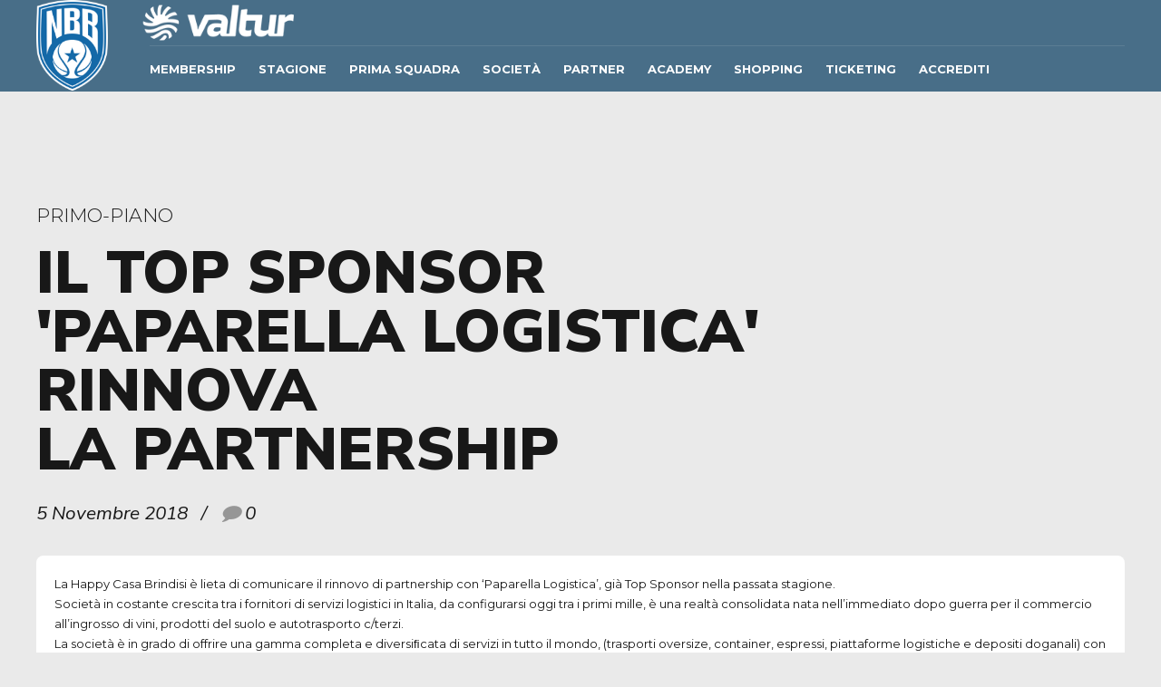

--- FILE ---
content_type: text/html; charset=UTF-8
request_url: https://www.newbasketbrindisi.it/2018/11/05/il-top-sponsor-paparella-logistica-rinnova-la-partnership/
body_size: 23289
content:
<!DOCTYPE html>
<html class="no-js" lang="it-IT" data-bt-theme="Oxigeno 1.0.4">
<head>

	<meta property="twitter:card" content="summary"><meta property="og:title" content="Il Top Sponsor &#39;Paparella Logistica&#39; rinnova la&#160;partnership" /><meta property="og:type" content="article" /><meta property="og:url" content="https://www.newbasketbrindisi.it/2018/11/05/il-top-sponsor-paparella-logistica-rinnova-la-partnership/" />		<meta charset="UTF-8">
		<meta name="viewport" content="width=device-width, initial-scale=1, maximum-scale=1, user-scalable=no">
		<meta name="mobile-web-app-capable" content="yes">
		<meta name="apple-mobile-web-app-capable" content="yes"><meta name='robots' content='index, follow, max-image-preview:large, max-snippet:-1, max-video-preview:-1' />

	<!-- This site is optimized with the Yoast SEO plugin v18.1 - https://yoast.com/wordpress/plugins/seo/ -->
	<title>Il Top Sponsor &#039;Paparella Logistica&#039; rinnova la&#160;partnership</title>
	<link rel="canonical" href="https://www.newbasketbrindisi.it/2018/11/05/il-top-sponsor-paparella-logistica-rinnova-la-partnership/" />
	<meta property="og:locale" content="it_IT" />
	<meta property="og:type" content="article" />
	<meta property="og:title" content="Il Top Sponsor &#039;Paparella Logistica&#039; rinnova la&#160;partnership" />
	<meta property="og:description" content="La Happy Casa Brindisi è lieta di comunicare il rinnovo di partnership con ‘Paparella Logistica’, già Top Sponsor nella passata stagione. Società in costante crescita tra i fornitori di servizi logistici in Italia, da configurarsi oggi tra i primi mille, è una realtà consolidata nata nell&#8217;immediato dopo guerra per il commercio all&#8217;ingrosso di vini, prodotti..." />
	<meta property="og:url" content="https://www.newbasketbrindisi.it/2018/11/05/il-top-sponsor-paparella-logistica-rinnova-la-partnership/" />
	<meta property="og:site_name" content="New Basket Brindisi" />
	<meta property="article:publisher" content="https://www.facebook.com/valturbrindisi/" />
	<meta property="article:published_time" content="2018-11-05T14:10:51+00:00" />
	<meta property="article:modified_time" content="2019-02-07T17:15:48+00:00" />
	<meta property="og:image" content="https://www.newbasketbrindisi.it/wp-content/uploads/2019/02/NBB.png" />
	<meta property="og:image:width" content="155" />
	<meta property="og:image:height" content="155" />
	<meta property="og:image:type" content="image/png" />
	<meta name="twitter:card" content="summary_large_image" />
	<meta name="twitter:creator" content="@ValturBrindisi" />
	<meta name="twitter:site" content="@ValturBrindisi" />
	<meta name="twitter:label1" content="Scritto da" />
	<meta name="twitter:data1" content="fiveup" />
	<meta name="twitter:label2" content="Tempo di lettura stimato" />
	<meta name="twitter:data2" content="1 minuto" />
	<script type="application/ld+json" class="yoast-schema-graph">{"@context":"https://schema.org","@graph":[{"@type":"Organization","@id":"https://www.newbasketbrindisi.it/#organization","name":"New Basket Brindisi","url":"https://www.newbasketbrindisi.it/","sameAs":["https://www.facebook.com/valturbrindisi/","https://www.instagram.com/valturbrindisi/","https://www.linkedin.com/company/new-basket-brindisi/","https://www.youtube.com/@ValturBrindisi/featured","https://twitter.com/ValturBrindisi"],"logo":{"@type":"ImageObject","@id":"https://www.newbasketbrindisi.it/#logo","inLanguage":"it-IT","url":"https://www.newbasketbrindisi.it/wp-content/uploads/2024/10/Logo-Congiunto-v1-1_NBB_Valtur_Full_POS_verticale.png","contentUrl":"https://www.newbasketbrindisi.it/wp-content/uploads/2024/10/Logo-Congiunto-v1-1_NBB_Valtur_Full_POS_verticale.png","width":3508,"height":2481,"caption":"New Basket Brindisi"},"image":{"@id":"https://www.newbasketbrindisi.it/#logo"}},{"@type":"WebSite","@id":"https://www.newbasketbrindisi.it/#website","url":"https://www.newbasketbrindisi.it/","name":"New Basket Brindisi","description":"Sito Ufficiale","publisher":{"@id":"https://www.newbasketbrindisi.it/#organization"},"potentialAction":[{"@type":"SearchAction","target":{"@type":"EntryPoint","urlTemplate":"https://www.newbasketbrindisi.it/?s={search_term_string}"},"query-input":"required name=search_term_string"}],"inLanguage":"it-IT"},{"@type":"WebPage","@id":"https://www.newbasketbrindisi.it/2018/11/05/il-top-sponsor-paparella-logistica-rinnova-la-partnership/#webpage","url":"https://www.newbasketbrindisi.it/2018/11/05/il-top-sponsor-paparella-logistica-rinnova-la-partnership/","name":"Il Top Sponsor &#39;Paparella Logistica&#39; rinnova la&#160;partnership","isPartOf":{"@id":"https://www.newbasketbrindisi.it/#website"},"datePublished":"2018-11-05T14:10:51+00:00","dateModified":"2019-02-07T17:15:48+00:00","breadcrumb":{"@id":"https://www.newbasketbrindisi.it/2018/11/05/il-top-sponsor-paparella-logistica-rinnova-la-partnership/#breadcrumb"},"inLanguage":"it-IT","potentialAction":[{"@type":"ReadAction","target":["https://www.newbasketbrindisi.it/2018/11/05/il-top-sponsor-paparella-logistica-rinnova-la-partnership/"]}]},{"@type":"BreadcrumbList","@id":"https://www.newbasketbrindisi.it/2018/11/05/il-top-sponsor-paparella-logistica-rinnova-la-partnership/#breadcrumb","itemListElement":[{"@type":"ListItem","position":1,"name":"Home","item":"https://www.newbasketbrindisi.it/"},{"@type":"ListItem","position":2,"name":"Blog","item":"https://www.newbasketbrindisi.it/blog/"},{"@type":"ListItem","position":3,"name":"Il Top Sponsor &#39;Paparella Logistica&#39; rinnova la&#160;partnership"}]},{"@type":"Article","@id":"https://www.newbasketbrindisi.it/2018/11/05/il-top-sponsor-paparella-logistica-rinnova-la-partnership/#article","isPartOf":{"@id":"https://www.newbasketbrindisi.it/2018/11/05/il-top-sponsor-paparella-logistica-rinnova-la-partnership/#webpage"},"author":{"@id":"https://www.newbasketbrindisi.it/#/schema/person/9aead373b0f5c8e9471505e9ec688c6b"},"headline":"Il Top Sponsor &#39;Paparella Logistica&#39; rinnova la&#160;partnership","datePublished":"2018-11-05T14:10:51+00:00","dateModified":"2019-02-07T17:15:48+00:00","mainEntityOfPage":{"@id":"https://www.newbasketbrindisi.it/2018/11/05/il-top-sponsor-paparella-logistica-rinnova-la-partnership/#webpage"},"wordCount":191,"commentCount":0,"publisher":{"@id":"https://www.newbasketbrindisi.it/#organization"},"articleSection":["primo-piano"],"inLanguage":"it-IT","potentialAction":[{"@type":"CommentAction","name":"Comment","target":["https://www.newbasketbrindisi.it/2018/11/05/il-top-sponsor-paparella-logistica-rinnova-la-partnership/#respond"]}]},{"@type":"Person","@id":"https://www.newbasketbrindisi.it/#/schema/person/9aead373b0f5c8e9471505e9ec688c6b","name":"fiveup","image":{"@type":"ImageObject","@id":"https://www.newbasketbrindisi.it/#personlogo","inLanguage":"it-IT","url":"https://secure.gravatar.com/avatar/f603592705741c0545890d2b8bb89eb0?s=96&d=mm&r=g","contentUrl":"https://secure.gravatar.com/avatar/f603592705741c0545890d2b8bb89eb0?s=96&d=mm&r=g","caption":"fiveup"},"url":"https://www.newbasketbrindisi.it/author/fiveup/"}]}</script>
	<!-- / Yoast SEO plugin. -->


<link rel='dns-prefetch' href='//fonts.googleapis.com' />
<link rel='dns-prefetch' href='//s.w.org' />
<link rel="alternate" type="application/rss+xml" title="New Basket Brindisi &raquo; Feed" href="https://www.newbasketbrindisi.it/feed/" />
<link rel="alternate" type="application/rss+xml" title="New Basket Brindisi &raquo; Feed dei commenti" href="https://www.newbasketbrindisi.it/comments/feed/" />
<link rel="alternate" type="application/rss+xml" title="New Basket Brindisi &raquo; Il Top Sponsor &#039;Paparella Logistica&#039; rinnova la&#160;partnership Feed dei commenti" href="https://www.newbasketbrindisi.it/2018/11/05/il-top-sponsor-paparella-logistica-rinnova-la-partnership/feed/" />
<script type="text/javascript">
window._wpemojiSettings = {"baseUrl":"https:\/\/s.w.org\/images\/core\/emoji\/13.1.0\/72x72\/","ext":".png","svgUrl":"https:\/\/s.w.org\/images\/core\/emoji\/13.1.0\/svg\/","svgExt":".svg","source":{"concatemoji":"https:\/\/www.newbasketbrindisi.it\/wp-includes\/js\/wp-emoji-release.min.js?ver=5.9.12"}};
/*! This file is auto-generated */
!function(e,a,t){var n,r,o,i=a.createElement("canvas"),p=i.getContext&&i.getContext("2d");function s(e,t){var a=String.fromCharCode;p.clearRect(0,0,i.width,i.height),p.fillText(a.apply(this,e),0,0);e=i.toDataURL();return p.clearRect(0,0,i.width,i.height),p.fillText(a.apply(this,t),0,0),e===i.toDataURL()}function c(e){var t=a.createElement("script");t.src=e,t.defer=t.type="text/javascript",a.getElementsByTagName("head")[0].appendChild(t)}for(o=Array("flag","emoji"),t.supports={everything:!0,everythingExceptFlag:!0},r=0;r<o.length;r++)t.supports[o[r]]=function(e){if(!p||!p.fillText)return!1;switch(p.textBaseline="top",p.font="600 32px Arial",e){case"flag":return s([127987,65039,8205,9895,65039],[127987,65039,8203,9895,65039])?!1:!s([55356,56826,55356,56819],[55356,56826,8203,55356,56819])&&!s([55356,57332,56128,56423,56128,56418,56128,56421,56128,56430,56128,56423,56128,56447],[55356,57332,8203,56128,56423,8203,56128,56418,8203,56128,56421,8203,56128,56430,8203,56128,56423,8203,56128,56447]);case"emoji":return!s([10084,65039,8205,55357,56613],[10084,65039,8203,55357,56613])}return!1}(o[r]),t.supports.everything=t.supports.everything&&t.supports[o[r]],"flag"!==o[r]&&(t.supports.everythingExceptFlag=t.supports.everythingExceptFlag&&t.supports[o[r]]);t.supports.everythingExceptFlag=t.supports.everythingExceptFlag&&!t.supports.flag,t.DOMReady=!1,t.readyCallback=function(){t.DOMReady=!0},t.supports.everything||(n=function(){t.readyCallback()},a.addEventListener?(a.addEventListener("DOMContentLoaded",n,!1),e.addEventListener("load",n,!1)):(e.attachEvent("onload",n),a.attachEvent("onreadystatechange",function(){"complete"===a.readyState&&t.readyCallback()})),(n=t.source||{}).concatemoji?c(n.concatemoji):n.wpemoji&&n.twemoji&&(c(n.twemoji),c(n.wpemoji)))}(window,document,window._wpemojiSettings);
</script>
<style type="text/css">
img.wp-smiley,
img.emoji {
	display: inline !important;
	border: none !important;
	box-shadow: none !important;
	height: 1em !important;
	width: 1em !important;
	margin: 0 0.07em !important;
	vertical-align: -0.1em !important;
	background: none !important;
	padding: 0 !important;
}
</style>
	<link rel='stylesheet' id='sbi_styles-css'  href='https://www.newbasketbrindisi.it/wp-content/plugins/instagram-feed/css/sbi-styles.min.css?ver=6.2.7' type='text/css' media='all' />
<link rel='stylesheet' id='wp-block-library-css'  href='https://www.newbasketbrindisi.it/wp-includes/css/dist/block-library/style.min.css?ver=5.9.12' type='text/css' media='all' />
<style id='global-styles-inline-css' type='text/css'>
body{--wp--preset--color--black: #000000;--wp--preset--color--cyan-bluish-gray: #abb8c3;--wp--preset--color--white: #ffffff;--wp--preset--color--pale-pink: #f78da7;--wp--preset--color--vivid-red: #cf2e2e;--wp--preset--color--luminous-vivid-orange: #ff6900;--wp--preset--color--luminous-vivid-amber: #fcb900;--wp--preset--color--light-green-cyan: #7bdcb5;--wp--preset--color--vivid-green-cyan: #00d084;--wp--preset--color--pale-cyan-blue: #8ed1fc;--wp--preset--color--vivid-cyan-blue: #0693e3;--wp--preset--color--vivid-purple: #9b51e0;--wp--preset--gradient--vivid-cyan-blue-to-vivid-purple: linear-gradient(135deg,rgba(6,147,227,1) 0%,rgb(155,81,224) 100%);--wp--preset--gradient--light-green-cyan-to-vivid-green-cyan: linear-gradient(135deg,rgb(122,220,180) 0%,rgb(0,208,130) 100%);--wp--preset--gradient--luminous-vivid-amber-to-luminous-vivid-orange: linear-gradient(135deg,rgba(252,185,0,1) 0%,rgba(255,105,0,1) 100%);--wp--preset--gradient--luminous-vivid-orange-to-vivid-red: linear-gradient(135deg,rgba(255,105,0,1) 0%,rgb(207,46,46) 100%);--wp--preset--gradient--very-light-gray-to-cyan-bluish-gray: linear-gradient(135deg,rgb(238,238,238) 0%,rgb(169,184,195) 100%);--wp--preset--gradient--cool-to-warm-spectrum: linear-gradient(135deg,rgb(74,234,220) 0%,rgb(151,120,209) 20%,rgb(207,42,186) 40%,rgb(238,44,130) 60%,rgb(251,105,98) 80%,rgb(254,248,76) 100%);--wp--preset--gradient--blush-light-purple: linear-gradient(135deg,rgb(255,206,236) 0%,rgb(152,150,240) 100%);--wp--preset--gradient--blush-bordeaux: linear-gradient(135deg,rgb(254,205,165) 0%,rgb(254,45,45) 50%,rgb(107,0,62) 100%);--wp--preset--gradient--luminous-dusk: linear-gradient(135deg,rgb(255,203,112) 0%,rgb(199,81,192) 50%,rgb(65,88,208) 100%);--wp--preset--gradient--pale-ocean: linear-gradient(135deg,rgb(255,245,203) 0%,rgb(182,227,212) 50%,rgb(51,167,181) 100%);--wp--preset--gradient--electric-grass: linear-gradient(135deg,rgb(202,248,128) 0%,rgb(113,206,126) 100%);--wp--preset--gradient--midnight: linear-gradient(135deg,rgb(2,3,129) 0%,rgb(40,116,252) 100%);--wp--preset--duotone--dark-grayscale: url('#wp-duotone-dark-grayscale');--wp--preset--duotone--grayscale: url('#wp-duotone-grayscale');--wp--preset--duotone--purple-yellow: url('#wp-duotone-purple-yellow');--wp--preset--duotone--blue-red: url('#wp-duotone-blue-red');--wp--preset--duotone--midnight: url('#wp-duotone-midnight');--wp--preset--duotone--magenta-yellow: url('#wp-duotone-magenta-yellow');--wp--preset--duotone--purple-green: url('#wp-duotone-purple-green');--wp--preset--duotone--blue-orange: url('#wp-duotone-blue-orange');--wp--preset--font-size--small: 13px;--wp--preset--font-size--medium: 20px;--wp--preset--font-size--large: 36px;--wp--preset--font-size--x-large: 42px;}.has-black-color{color: var(--wp--preset--color--black) !important;}.has-cyan-bluish-gray-color{color: var(--wp--preset--color--cyan-bluish-gray) !important;}.has-white-color{color: var(--wp--preset--color--white) !important;}.has-pale-pink-color{color: var(--wp--preset--color--pale-pink) !important;}.has-vivid-red-color{color: var(--wp--preset--color--vivid-red) !important;}.has-luminous-vivid-orange-color{color: var(--wp--preset--color--luminous-vivid-orange) !important;}.has-luminous-vivid-amber-color{color: var(--wp--preset--color--luminous-vivid-amber) !important;}.has-light-green-cyan-color{color: var(--wp--preset--color--light-green-cyan) !important;}.has-vivid-green-cyan-color{color: var(--wp--preset--color--vivid-green-cyan) !important;}.has-pale-cyan-blue-color{color: var(--wp--preset--color--pale-cyan-blue) !important;}.has-vivid-cyan-blue-color{color: var(--wp--preset--color--vivid-cyan-blue) !important;}.has-vivid-purple-color{color: var(--wp--preset--color--vivid-purple) !important;}.has-black-background-color{background-color: var(--wp--preset--color--black) !important;}.has-cyan-bluish-gray-background-color{background-color: var(--wp--preset--color--cyan-bluish-gray) !important;}.has-white-background-color{background-color: var(--wp--preset--color--white) !important;}.has-pale-pink-background-color{background-color: var(--wp--preset--color--pale-pink) !important;}.has-vivid-red-background-color{background-color: var(--wp--preset--color--vivid-red) !important;}.has-luminous-vivid-orange-background-color{background-color: var(--wp--preset--color--luminous-vivid-orange) !important;}.has-luminous-vivid-amber-background-color{background-color: var(--wp--preset--color--luminous-vivid-amber) !important;}.has-light-green-cyan-background-color{background-color: var(--wp--preset--color--light-green-cyan) !important;}.has-vivid-green-cyan-background-color{background-color: var(--wp--preset--color--vivid-green-cyan) !important;}.has-pale-cyan-blue-background-color{background-color: var(--wp--preset--color--pale-cyan-blue) !important;}.has-vivid-cyan-blue-background-color{background-color: var(--wp--preset--color--vivid-cyan-blue) !important;}.has-vivid-purple-background-color{background-color: var(--wp--preset--color--vivid-purple) !important;}.has-black-border-color{border-color: var(--wp--preset--color--black) !important;}.has-cyan-bluish-gray-border-color{border-color: var(--wp--preset--color--cyan-bluish-gray) !important;}.has-white-border-color{border-color: var(--wp--preset--color--white) !important;}.has-pale-pink-border-color{border-color: var(--wp--preset--color--pale-pink) !important;}.has-vivid-red-border-color{border-color: var(--wp--preset--color--vivid-red) !important;}.has-luminous-vivid-orange-border-color{border-color: var(--wp--preset--color--luminous-vivid-orange) !important;}.has-luminous-vivid-amber-border-color{border-color: var(--wp--preset--color--luminous-vivid-amber) !important;}.has-light-green-cyan-border-color{border-color: var(--wp--preset--color--light-green-cyan) !important;}.has-vivid-green-cyan-border-color{border-color: var(--wp--preset--color--vivid-green-cyan) !important;}.has-pale-cyan-blue-border-color{border-color: var(--wp--preset--color--pale-cyan-blue) !important;}.has-vivid-cyan-blue-border-color{border-color: var(--wp--preset--color--vivid-cyan-blue) !important;}.has-vivid-purple-border-color{border-color: var(--wp--preset--color--vivid-purple) !important;}.has-vivid-cyan-blue-to-vivid-purple-gradient-background{background: var(--wp--preset--gradient--vivid-cyan-blue-to-vivid-purple) !important;}.has-light-green-cyan-to-vivid-green-cyan-gradient-background{background: var(--wp--preset--gradient--light-green-cyan-to-vivid-green-cyan) !important;}.has-luminous-vivid-amber-to-luminous-vivid-orange-gradient-background{background: var(--wp--preset--gradient--luminous-vivid-amber-to-luminous-vivid-orange) !important;}.has-luminous-vivid-orange-to-vivid-red-gradient-background{background: var(--wp--preset--gradient--luminous-vivid-orange-to-vivid-red) !important;}.has-very-light-gray-to-cyan-bluish-gray-gradient-background{background: var(--wp--preset--gradient--very-light-gray-to-cyan-bluish-gray) !important;}.has-cool-to-warm-spectrum-gradient-background{background: var(--wp--preset--gradient--cool-to-warm-spectrum) !important;}.has-blush-light-purple-gradient-background{background: var(--wp--preset--gradient--blush-light-purple) !important;}.has-blush-bordeaux-gradient-background{background: var(--wp--preset--gradient--blush-bordeaux) !important;}.has-luminous-dusk-gradient-background{background: var(--wp--preset--gradient--luminous-dusk) !important;}.has-pale-ocean-gradient-background{background: var(--wp--preset--gradient--pale-ocean) !important;}.has-electric-grass-gradient-background{background: var(--wp--preset--gradient--electric-grass) !important;}.has-midnight-gradient-background{background: var(--wp--preset--gradient--midnight) !important;}.has-small-font-size{font-size: var(--wp--preset--font-size--small) !important;}.has-medium-font-size{font-size: var(--wp--preset--font-size--medium) !important;}.has-large-font-size{font-size: var(--wp--preset--font-size--large) !important;}.has-x-large-font-size{font-size: var(--wp--preset--font-size--x-large) !important;}
</style>
<link rel='stylesheet' id='bt_bb_content_elements-css'  href='https://www.newbasketbrindisi.it/wp-content/plugins/bold-page-builder/css/front_end/content_elements.crush.css?ver=4.7.6' type='text/css' media='all' />
<link rel='stylesheet' id='bt_bb_slick-css'  href='https://www.newbasketbrindisi.it/wp-content/plugins/bold-page-builder/slick/slick.css?ver=4.7.6' type='text/css' media='all' />
<link rel='stylesheet' id='contact-form-7-css'  href='https://www.newbasketbrindisi.it/wp-content/plugins/contact-form-7/includes/css/styles.css?ver=5.5.5' type='text/css' media='all' />
<link rel='stylesheet' id='quiz-maker-css'  href='https://www.newbasketbrindisi.it/wp-content/plugins/quiz-maker/public/css/quiz-maker-public.css?ver=6.5.1.4' type='text/css' media='all' />
<link rel='stylesheet' id='dashicons-css'  href='https://www.newbasketbrindisi.it/wp-includes/css/dashicons.min.css?ver=5.9.12' type='text/css' media='all' />
<link rel='stylesheet' id='sportspress-general-css'  href='//www.newbasketbrindisi.it/wp-content/plugins/sportspress-pro/includes/sportspress/assets/css/sportspress.css?ver=2.6.13' type='text/css' media='all' />
<link rel='stylesheet' id='sportspress-icons-css'  href='//www.newbasketbrindisi.it/wp-content/plugins/sportspress-pro/includes/sportspress/assets/css/icons.css?ver=2.6.8' type='text/css' media='all' />
<link rel='stylesheet' id='sportspress-league-menu-css'  href='//www.newbasketbrindisi.it/wp-content/plugins/sportspress-pro/includes/sportspress-league-menu/css/sportspress-league-menu.css?ver=2.1.2' type='text/css' media='all' />
<link rel='stylesheet' id='sportspress-event-statistics-css'  href='//www.newbasketbrindisi.it/wp-content/plugins/sportspress-pro/includes/sportspress-match-stats/css/sportspress-match-stats.css?ver=2.2' type='text/css' media='all' />
<link rel='stylesheet' id='sportspress-results-matrix-css'  href='//www.newbasketbrindisi.it/wp-content/plugins/sportspress-pro/includes/sportspress-results-matrix/css/sportspress-results-matrix.css?ver=2.6.9' type='text/css' media='all' />
<link rel='stylesheet' id='sportspress-scoreboard-css'  href='//www.newbasketbrindisi.it/wp-content/plugins/sportspress-pro/includes/sportspress-scoreboard/css/sportspress-scoreboard.css?ver=2.6.11' type='text/css' media='all' />
<link rel='stylesheet' id='sportspress-scoreboard-ltr-css'  href='//www.newbasketbrindisi.it/wp-content/plugins/sportspress-pro/includes/sportspress-scoreboard/css/sportspress-scoreboard-ltr.css?ver=2.6.11' type='text/css' media='all' />
<link rel='stylesheet' id='sportspress-timelines-css'  href='//www.newbasketbrindisi.it/wp-content/plugins/sportspress-pro/includes/sportspress-timelines/css/sportspress-timelines.css?ver=2.6' type='text/css' media='all' />
<link rel='stylesheet' id='sportspress-tournaments-css'  href='//www.newbasketbrindisi.it/wp-content/plugins/sportspress-pro/includes/sportspress-tournaments/css/sportspress-tournaments.css?ver=2.6.11' type='text/css' media='all' />
<link rel='stylesheet' id='sportspress-tournaments-ltr-css'  href='//www.newbasketbrindisi.it/wp-content/plugins/sportspress-pro/includes/sportspress-tournaments/css/sportspress-tournaments-ltr.css?ver=2.6.11' type='text/css' media='all' />
<link rel='stylesheet' id='jquery-bracket-css'  href='//www.newbasketbrindisi.it/wp-content/plugins/sportspress-pro/includes/sportspress-tournaments/css/jquery.bracket.min.css?ver=0.11.0' type='text/css' media='all' />
<link rel='stylesheet' id='sportspress-twitter-css'  href='//www.newbasketbrindisi.it/wp-content/plugins/sportspress-pro/includes/sportspress-twitter/css/sportspress-twitter.css?ver=2.1.2' type='text/css' media='all' />
<link rel='stylesheet' id='sportspress-user-scores-css'  href='//www.newbasketbrindisi.it/wp-content/plugins/sportspress-pro/includes/sportspress-user-scores/css/sportspress-user-scores.css?ver=2.3' type='text/css' media='all' />
<link rel='stylesheet' id='sportspress-roboto-css'  href='//fonts.googleapis.com/css?family=Roboto%3A400%2C500&#038;subset=cyrillic%2Ccyrillic-ext%2Cgreek%2Cgreek-ext%2Clatin-ext%2Cvietnamese&#038;ver=2.3' type='text/css' media='all' />
<link rel='stylesheet' id='sportspress-style-css'  href='//www.newbasketbrindisi.it/wp-content/plugins/sportspress-pro/includes/sportspress/assets/css/sportspress-style.css?ver=2.3' type='text/css' media='all' />
<link rel='stylesheet' id='sportspress-style-ltr-css'  href='//www.newbasketbrindisi.it/wp-content/plugins/sportspress-pro/includes/sportspress/assets/css/sportspress-style-ltr.css?ver=2.3' type='text/css' media='all' />
<link rel='stylesheet' id='oxigeno-style-css'  href='https://www.newbasketbrindisi.it/wp-content/themes/oxigeno/style.css?ver=5.9.12' type='text/css' media='screen' />
<style id='oxigeno-style-inline-css' type='text/css'>
select, input{font-family: "Montserrat";} input:not([type='checkbox']):not([type='radio']):not([type='submit']):focus, textarea:focus, .fancy-select .trigger.open{-webkit-box-shadow: 0 0 4px 0 #1b70aa; box-shadow: 0 0 4px 0 #1b70aa;} a:hover{ color: #1b70aa;} .btContent a:hover{color: #1b70aa;} .btText a{color: #1b70aa;} body{font-family: "Montserrat",Arial,sans-serif;} h1, h2, h3, h4, h5, h6, h7, h8{font-family: "Nunito Sans";} blockquote{ font-family: "Nunito Sans";} .btContentHolder table thead th{ background-color: #1b70aa;} .btAccentDarkHeader .btPreloader .animation > div:first-child, .btLightAccentHeader .btPreloader .animation > div:first-child, .btTransparentLightHeader .btPreloader .animation > div:first-child{ background-color: #1b70aa;} .btPreloader .animation .preloaderLogo{height: 80px;} .bt_bb_background_image.btPageHeadline header h1 .bt_bb_headline_content, .bt_bb_background_image.btPageHeadline header h2 .bt_bb_headline_content, .bt_bb_background_image.btPageHeadline header h3 .bt_bb_headline_content, .bt_bb_background_image.btPageHeadline header h4 .bt_bb_headline_content, .bt_bb_background_image.btPageHeadline header h5 .bt_bb_headline_content, .bt_bb_background_image.btPageHeadline header h6 .bt_bb_headline_content, .bt_bb_background_image.btPageHeadline header h7 .bt_bb_headline_content, .bt_bb_background_image.btPageHeadline header h8 .bt_bb_headline_content{color: #1b70aa;} .bt_header_headline_Light_accent .bt_bb_background_image.btPageHeadline header h1 .bt_bb_headline_content, .bt_header_headline_Light_accent .bt_bb_background_image.btPageHeadline header h2 .bt_bb_headline_content, .bt_header_headline_Light_accent .bt_bb_background_image.btPageHeadline header h3 .bt_bb_headline_content, .bt_header_headline_Light_accent .bt_bb_background_image.btPageHeadline header h4 .bt_bb_headline_content, .bt_header_headline_Light_accent .bt_bb_background_image.btPageHeadline header h5 .bt_bb_headline_content, .bt_header_headline_Light_accent .bt_bb_background_image.btPageHeadline header h6 .bt_bb_headline_content, .bt_header_headline_Light_accent .bt_bb_background_image.btPageHeadline header h7 .bt_bb_headline_content, .bt_header_headline_Light_accent .bt_bb_background_image.btPageHeadline header h8 .bt_bb_headline_content{color: #1b70aa;} .bt_header_headline_Dark_accent .bt_bb_background_image.btPageHeadline header h1 .bt_bb_headline_content, .bt_header_headline_Dark_accent .bt_bb_background_image.btPageHeadline header h2 .bt_bb_headline_content, .bt_header_headline_Dark_accent .bt_bb_background_image.btPageHeadline header h3 .bt_bb_headline_content, .bt_header_headline_Dark_accent .bt_bb_background_image.btPageHeadline header h4 .bt_bb_headline_content, .bt_header_headline_Dark_accent .bt_bb_background_image.btPageHeadline header h5 .bt_bb_headline_content, .bt_header_headline_Dark_accent .bt_bb_background_image.btPageHeadline header h6 .bt_bb_headline_content, .bt_header_headline_Dark_accent .bt_bb_background_image.btPageHeadline header h7 .bt_bb_headline_content, .bt_header_headline_Dark_accent .bt_bb_background_image.btPageHeadline header h8 .bt_bb_headline_content{color: #1b70aa;} .bt_header_headline_Dark_alternate .bt_bb_background_image.btPageHeadline header h1 .bt_bb_headline_content, .bt_header_headline_Dark_alternate .bt_bb_background_image.btPageHeadline header h2 .bt_bb_headline_content, .bt_header_headline_Dark_alternate .bt_bb_background_image.btPageHeadline header h3 .bt_bb_headline_content, .bt_header_headline_Dark_alternate .bt_bb_background_image.btPageHeadline header h4 .bt_bb_headline_content, .bt_header_headline_Dark_alternate .bt_bb_background_image.btPageHeadline header h5 .bt_bb_headline_content, .bt_header_headline_Dark_alternate .bt_bb_background_image.btPageHeadline header h6 .bt_bb_headline_content, .bt_header_headline_Dark_alternate .bt_bb_background_image.btPageHeadline header h7 .bt_bb_headline_content, .bt_header_headline_Dark_alternate .bt_bb_background_image.btPageHeadline header h8 .bt_bb_headline_content{color: #1b70aa;} .btHasCrest.btMenuHorizontal:not(.btMenuCenter):not(.btStickyHeaderActive) .btTopToolsLeft{margin-left: 100px;} .btHasCrest.btMenuHorizontal:not(.btMenuCenter):not(.btStickyHeaderActive) .btBelowLogoArea .menuPort{margin-left: 100px;} .btHasCrest.btMenuHorizontal:not(.btMenuCenter):not(.btStickyHeaderActive) .btCrest .btCrestImg{width: 100px;} .btHasCrest.btMenuHorizontal:not(.btMenuCenter):not(.btStickyHeaderActive) .logo{padding-left: 100px;} .mainHeader{ font-family: "Montserrat";} .mainHeader a:hover{color: #1b70aa;} .menuPort{font-family: "Montserrat";} .menuPort nav ul li a:hover{color: #1b70aa;} .menuPort nav > ul > li > a{line-height: 80px;} .btTextLogo{font-family: "Montserrat"; line-height: 80px;} .btLogoArea .logo img{height: 80px;} .btTransparentDarkHeader .btHorizontalMenuTrigger:hover .bt_bb_icon:before, .btTransparentLightHeader .btHorizontalMenuTrigger:hover .bt_bb_icon:before, .btAccentLightHeader .btHorizontalMenuTrigger:hover .bt_bb_icon:before, .btAccentDarkHeader .btHorizontalMenuTrigger:hover .bt_bb_icon:before, .btLightDarkHeader .btHorizontalMenuTrigger:hover .bt_bb_icon:before, .btHasAltLogo.btStickyHeaderActive .btHorizontalMenuTrigger:hover .bt_bb_icon:before, .btTransparentDarkHeader .btHorizontalMenuTrigger:hover .bt_bb_icon:after, .btTransparentLightHeader .btHorizontalMenuTrigger:hover .bt_bb_icon:after, .btAccentLightHeader .btHorizontalMenuTrigger:hover .bt_bb_icon:after, .btAccentDarkHeader .btHorizontalMenuTrigger:hover .bt_bb_icon:after, .btLightDarkHeader .btHorizontalMenuTrigger:hover .bt_bb_icon:after, .btHasAltLogo.btStickyHeaderActive .btHorizontalMenuTrigger:hover .bt_bb_icon:after{border-top-color: #1b70aa;} .btTransparentDarkHeader .btHorizontalMenuTrigger:hover .bt_bb_icon .bt_bb_icon_holder:before, .btTransparentLightHeader .btHorizontalMenuTrigger:hover .bt_bb_icon .bt_bb_icon_holder:before, .btAccentLightHeader .btHorizontalMenuTrigger:hover .bt_bb_icon .bt_bb_icon_holder:before, .btAccentDarkHeader .btHorizontalMenuTrigger:hover .bt_bb_icon .bt_bb_icon_holder:before, .btLightDarkHeader .btHorizontalMenuTrigger:hover .bt_bb_icon .bt_bb_icon_holder:before, .btHasAltLogo.btStickyHeaderActive .btHorizontalMenuTrigger:hover .bt_bb_icon .bt_bb_icon_holder:before{border-top-color: #1b70aa;} .btMenuHorizontal .menuPort nav > ul > li.current-menu-ancestor, .btMenuHorizontal .menuPort nav > ul > li.current-menu-item{color: #1b70aa;} .btMenuHorizontal .menuPort ul ul li a:hover{color: #1b70aa;} body.btMenuHorizontal .subToggler{ line-height: 80px;} .btMenuHorizontal .menuPort > nav > ul > li > ul li a:hover{-webkit-box-shadow: inset 5px 0 0 0 #1b70aa; box-shadow: inset 5px 0 0 0 #1b70aa;} .btMenuHorizontal .topBarInMenu{ height: 80px;} .btAccentLightHeader .mainHeader, .btAccentLightHeader .btVerticalHeaderTop{background-color: #1b70aa;} .btAccentLightHeader .btBelowLogoArea a:hover, .btAccentLightHeader .topBar a:hover{color: #1b70aa;} .btAccentDarkHeader .mainHeader, .btAccentDarkHeader .btVerticalHeaderTop{background-color: #1b70aa;} .btAccentDarkHeader .btBelowLogoArea a:hover, .btAccentDarkHeader .topBar a:hover{color: #1b70aa;} .btAccentDarkHeader.btMenuHorizontal.btMenuBelowLogo .menuPort nav > ul > li.current-menu-ancestor, .btAccentDarkHeader.btMenuHorizontal.btMenuBelowLogo .menuPort nav > ul > li.current-menu-item{color: #1b70aa !important;} .btAlternateLightHeader .mainHeader, .btAlternateLightHeader .btVerticalHeaderTop{background-color: #1b70aa;} .btAlternateLightHeader .btBelowLogoArea a:hover, .btAlternateLightHeader .topBar a:hover{color: #1b70aa;} .btAlternateDarkHeader .mainHeader, .btAlternateDarkHeader .btVerticalHeaderTop{background-color: #1b70aa;} .btAlternateDarkHeader .btBelowLogoArea a:hover, .btAlternateDarkHeader .topBar a:hover{color: #1b70aa;} .btLightAccentHeader .mainHeader a:hover, .btLightAccentHeader .btVerticalHeaderTop a:hover{color: #1b70aa;} .btLightAccentHeader .btBelowLogoArea, .btLightAccentHeader .topBar{background-color: #1b70aa;} .btTransparentDarkHeader .btVerticalMenuTrigger:hover .bt_bb_icon:before, .btTransparentLightHeader .btVerticalMenuTrigger:hover .bt_bb_icon:before, .btLightAccentHeader .btVerticalMenuTrigger:hover .bt_bb_icon:before, .btAlternateLightHeader .btVerticalMenuTrigger:hover .bt_bb_icon:before, .btAlternateDarkHeader .btVerticalMenuTrigger:hover .bt_bb_icon:before, .btLightDarkHeader .btVerticalMenuTrigger:hover .bt_bb_icon:before, .btHasAltLogo.btStickyHeaderActive .btVerticalMenuTrigger:hover .bt_bb_icon:before, .btTransparentDarkHeader .btVerticalMenuTrigger:hover .bt_bb_icon:after, .btTransparentLightHeader .btVerticalMenuTrigger:hover .bt_bb_icon:after, .btLightAccentHeader .btVerticalMenuTrigger:hover .bt_bb_icon:after, .btAlternateLightHeader .btVerticalMenuTrigger:hover .bt_bb_icon:after, .btAlternateDarkHeader .btVerticalMenuTrigger:hover .bt_bb_icon:after, .btLightDarkHeader .btVerticalMenuTrigger:hover .bt_bb_icon:after, .btHasAltLogo.btStickyHeaderActive .btVerticalMenuTrigger:hover .bt_bb_icon:after{border-top-color: #1b70aa;} .btTransparentDarkHeader .btVerticalMenuTrigger:hover .bt_bb_icon .bt_bb_icon_holder:before, .btTransparentLightHeader .btVerticalMenuTrigger:hover .bt_bb_icon .bt_bb_icon_holder:before, .btLightAccentHeader .btVerticalMenuTrigger:hover .bt_bb_icon .bt_bb_icon_holder:before, .btAlternateLightHeader .btVerticalMenuTrigger:hover .bt_bb_icon .bt_bb_icon_holder:before, .btAlternateDarkHeader .btVerticalMenuTrigger:hover .bt_bb_icon .bt_bb_icon_holder:before, .btLightDarkHeader .btVerticalMenuTrigger:hover .bt_bb_icon .bt_bb_icon_holder:before, .btHasAltLogo.btStickyHeaderActive .btVerticalMenuTrigger:hover .bt_bb_icon .bt_bb_icon_holder:before{border-top-color: #1b70aa;} .btMenuVertical .mainHeader .btCloseVertical:before:hover{color: #1b70aa;} .btMenuHorizontal .topBarInLogoArea{ height: 80px;} .btMenuHorizontal .topBarInLogoArea .topBarInLogoAreaCell{border: 0 solid #1b70aa;} .btMenuVertical .menuPort nav:not(.rightNav):before, .btMenuVertical .menuPort nav:not(.leftNav):after{ background: #1b70aa;} .btDarkSkin .btSiteFooterWidgets, .btLightSkin .btDarkSkin .btSiteFooterWidgets, .btDarkSkin.btLightSkin .btDarkSkin .btSiteFooterWidgets{background: #0d3652;} .btDarkSkin .btSiteFooterCopyMenu .port:before, .btLightSkin .btDarkSkin .btSiteFooterCopyMenu .port:before, .btDarkSkin.btLightSkin .btDarkSkin .btSiteFooterCopyMenu .port:before{background-color: #1b70aa;} .btArticleHeadline .bt_bb_headline_content a:hover{color: #1b70aa;} .btMediaBox.btQuote:before, .btMediaBox.btLink:before{ background-color: #1b70aa;} .sticky.btArticleListItem .btArticleHeadline h1 .bt_bb_headline_content span a:after, .sticky.btArticleListItem .btArticleHeadline h2 .bt_bb_headline_content span a:after, .sticky.btArticleListItem .btArticleHeadline h3 .bt_bb_headline_content span a:after, .sticky.btArticleListItem .btArticleHeadline h4 .bt_bb_headline_content span a:after, .sticky.btArticleListItem .btArticleHeadline h5 .bt_bb_headline_content span a:after, .sticky.btArticleListItem .btArticleHeadline h6 .bt_bb_headline_content span a:after, .sticky.btArticleListItem .btArticleHeadline h7 .bt_bb_headline_content span a:after, .sticky.btArticleListItem .btArticleHeadline h8 .bt_bb_headline_content span a:after{ color: #1b70aa;} .post-password-form p:first-child{color: #1b70aa;} .post-password-form p:nth-child(2) input[type="submit"]{ background: #1b70aa;} .btPagination{font-family: "Nunito Sans";} .btPagination .paging a:hover{color: #1b70aa;} .btPagination .paging a:hover:after{border-color: #1b70aa; color: #1b70aa;} .btPrevNextNav .btPrevNext .btPrevNextItem .btPrevNextTitle{font-family: "Nunito Sans";} .btPrevNextNav .btPrevNext .btPrevNextItem .btPrevNextDir{ font-family: "Montserrat";} .btPrevNextNav .btPrevNext:hover .btPrevNextTitle{color: #1b70aa;} .btArticleCategories a:hover{color: #1b70aa;} .btArticleCategories a:not(:first-child):before{ background-color: #1b70aa;} .btCommentsBox .vcard .posted{ font-family: "Nunito Sans";} .btCommentsBox .commentTxt p.edit-link, .btCommentsBox .commentTxt p.reply{ font-family: "Nunito Sans";} .comment-awaiting-moderation{color: #1b70aa;} a#cancel-comment-reply-link{ color: #1b70aa;} a#cancel-comment-reply-link:hover{color: #1b70aa;} .btCommentSubmit{ color: #1b70aa; -webkit-box-shadow: 0 0 0 2px #1b70aa inset; box-shadow: 0 0 0 2px #1b70aa inset;} .btCommentSubmit:before{ color: #1b70aa;} .btCommentSubmit:hover{ -webkit-box-shadow: 0 0 0 2em #1b70aa inset; box-shadow: 0 0 0 2em #1b70aa inset;} .btSidebar .widget_bt_bb_recent_posts ul li a:hover{color: #1b70aa !important;} body:not(.btNoDashInSidebar) .btBox > h4:after, body:not(.btNoDashInSidebar) .btCustomMenu > h4:after, body:not(.btNoDashInSidebar) .btTopBox > h4:after{ border-bottom: 3px solid #1b70aa;} .btBox > ul li.current-menu-item > a, .btCustomMenu > ul li.current-menu-item > a, .btTopBox > ul li.current-menu-item > a{color: #1b70aa;} .btBox p.posted, .btBox .quantity, .btCustomMenu p.posted, .btCustomMenu .quantity, .btTopBox p.posted, .btTopBox .quantity{ font-family: "Montserrat";} .widget_calendar table caption{background: #1b70aa; font-family: "Nunito Sans";} .widget_rss li a.rsswidget{font-family: "Nunito Sans";} .fancy-select ul.options li:hover{color: #1b70aa;} .widget_shopping_cart .total{ font-family: "Nunito Sans";} .widget_shopping_cart .buttons .button{ background: #1b70aa;} .widget_shopping_cart .widget_shopping_cart_content .mini_cart_item .ppRemove a.remove{ background-color: #1b70aa;} .menuPort .widget_shopping_cart .widget_shopping_cart_content .btCartWidgetIcon span.cart-contents, .topTools .widget_shopping_cart .widget_shopping_cart_content .btCartWidgetIcon span.cart-contents, .topBarInLogoArea .widget_shopping_cart .widget_shopping_cart_content .btCartWidgetIcon span.cart-contents{ background-color: #1b70aa; font: normal 10px/1 Montserrat;} .btMenuVertical .menuPort .widget_shopping_cart .widget_shopping_cart_content .btCartWidgetInnerContent .verticalMenuCartToggler, .btMenuVertical .topTools .widget_shopping_cart .widget_shopping_cart_content .btCartWidgetInnerContent .verticalMenuCartToggler, .btMenuVertical .topBarInLogoArea .widget_shopping_cart .widget_shopping_cart_content .btCartWidgetInnerContent .verticalMenuCartToggler{ background-color: #1b70aa;} .widget_recent_reviews{font-family: "Nunito Sans";} .product_list_widget a:hover{color: #1b70aa !important;} .widget_price_filter .price_slider_wrapper .ui-slider .ui-slider-handle{ background-color: #1b70aa;} .topTools .btIconWidget:hover, .topBarInMenu .btIconWidget:hover{color: #1b70aa;} .btSidebar .btIconWidget:hover .btIconWidgetText, footer .btIconWidget:hover .btIconWidgetText, .topBarInLogoArea .btIconWidget:hover .btIconWidgetText{color: #1b70aa;} .btAccentIconWidget.btIconWidget .btIconWidgetIcon{color: #1b70aa;} .btLightSkin .btSiteFooterWidgets .btSearch button:hover, .btDarkSkin .btLightSkin .btSiteFooterWidgets .btSearch button:hover, .btLightSkin .btDarkSkin .btLightSkin .btSiteFooterWidgets .btSearch button:hover, .btDarkSkin .btSiteFooterWidgets .btSearch button:hover, .btLightSkin .btDarkSkin .btSiteFooterWidgets .btSearch button:hover, .btDarkSkin.btLightSkin .btDarkSkin .btSiteFooterWidgets .btSearch button:hover, .btLightSkin .btSidebar .btSearch button:hover, .btDarkSkin .btLightSkin .btSidebar .btSearch button:hover, .btLightSkin .btDarkSkin .btLightSkin .btSidebar .btSearch button:hover, .btDarkSkin .btSidebar .btSearch button:hover, .btLightSkin .btDarkSkin .btSidebar .btSearch button:hover, .btDarkSkin.btLightSkin .btDarkSkin .btSidebar .btSearch button:hover, .btLightSkin .btSidebar .widget_product_search button:hover, .btDarkSkin .btLightSkin .btSidebar .widget_product_search button:hover, .btLightSkin .btDarkSkin .btLightSkin .btSidebar .widget_product_search button:hover, .btDarkSkin .btSidebar .widget_product_search button:hover, .btLightSkin .btDarkSkin .btSidebar .widget_product_search button:hover, .btDarkSkin.btLightSkin .btDarkSkin .btSidebar .widget_product_search button:hover{background: #1b70aa !important; border-color: #1b70aa !important;} .btSearchInner.btFromTopBox .btSearchInnerClose .bt_bb_icon a.bt_bb_icon_holder{color: #1b70aa;} .btSearchInner.btFromTopBox .btSearchInnerClose .bt_bb_icon:hover a.bt_bb_icon_holder{color: #14537e;} .btSearchInner.btFromTopBox button:hover:before{color: #1b70aa;} .bt_bb_headline .bt_bb_headline_superheadline{ font-family: "Montserrat";} .bt_bb_headline.bt_bb_subheadline .bt_bb_headline_subheadline{font-family: "Libre Baskerville";} .bt_bb_dash_top.bt_bb_headline .bt_bb_headline_content:before{ color: #1b70aa;} .bt_bb_latest_posts_item .bt_bb_latest_posts_item_image .bt_bb_latest_posts_item_date{font-family: "Montserrat";} .bt_bb_latest_posts_item .bt_bb_latest_posts_item_content .bt_bb_latest_posts_item_category .post-categories li:not(:first-child) a:before{ background-color: #1b70aa;} .bt_bb_latest_posts_item .bt_bb_latest_posts_item_title{ font-family: Nunito Sans;} .bt_bb_latest_posts_item .bt_bb_latest_posts_item_title a:hover{color: #1b70aa;} .bt_bb_post_grid_filter .bt_bb_post_grid_filter_item.active{background: #1b70aa;} .bt_bb_service .bt_bb_service_content .bt_bb_service_content_title{font-family: Nunito Sans;} .bt_bb_button{font-family: Nunito Sans;} .bt_bb_custom_menu div ul a:hover{color: #1b70aa;} .wpcf7-form .wpcf7-submit{ -webkit-box-shadow: 0 0 0 1px #1b70aa inset; box-shadow: 0 0 0 1px #1b70aa inset; color: #1b70aa !important;} .wpcf7-form .wpcf7-submit:hover{-webkit-box-shadow: 0 0 0 2em #1b70aa inset; box-shadow: 0 0 0 2em #1b70aa inset;} .bt_bb_section[class*="accent_gradient"]:before{background: -webkit-linear-gradient(top,#1b70aa 0%,rgba(27,112,170,0) 25%,rgba(27,112,170,0) 75%,#1b70aa 100%); background: -moz-linear-gradient(top,#1b70aa 0%,rgba(27,112,170,0) 25%,rgba(27,112,170,0) 75%,#1b70aa 100%); background: linear-gradient(to bottom,#1b70aa 0%,rgba(27,112,170,0) 25%,rgba(27,112,170,0) 75%,#1b70aa 100%);} .bt_bb_section[class*="alternate_gradient"]:before{background: -webkit-linear-gradient(top,#1b70aa 0%,rgba(27,112,170,0) 35%,rgba(27,112,170,0) 65%,#1b70aa 100%); background: -moz-linear-gradient(top,#1b70aa 0%,rgba(27,112,170,0) 35%,rgba(27,112,170,0) 65%,#1b70aa 100%); background: linear-gradient(to bottom,#1b70aa 0%,rgba(27,112,170,0) 35%,rgba(27,112,170,0) 65%,#1b70aa 100%);} .accentColorLightBg{background-color: #228dd6;} .accentColorBg{background-color: #1b70aa;} .accentColorDarkBg{background-color: #14537e;} .accentColorVeryDarkBg{background-color: #0d3652;} .accentColorVeryVeryDarkBg{background-color: #061926;} .alternateColorLightBg{background-color: #228dd6;} .alternateColorBg{background-color: #1b70aa;} .alternateColorDarkBg{background-color: #14537e;} .alternateColorVeryDarkBg{background-color: #0d3652;} .alternateColorVeryVeryDarkBg{background-color: #030b10;} .products ul li.product .btWooShopLoopItemInner .added:after, .products ul li.product .btWooShopLoopItemInner .loading:after, ul.products li.product .btWooShopLoopItemInner .added:after, ul.products li.product .btWooShopLoopItemInner .loading:after{ background-color: #1b70aa;} .products ul li.product .btWooShopLoopItemInner .added_to_cart, ul.products li.product .btWooShopLoopItemInner .added_to_cart{ color: #1b70aa;} .products ul li.product .onsale, ul.products li.product .onsale{ background: #1b70aa;} nav.woocommerce-pagination ul li a, nav.woocommerce-pagination ul li span{ -webkit-box-shadow: 0 0 0 2px #1b70aa inset; box-shadow: 0 0 0 2px #1b70aa inset; color: #1b70aa;} nav.woocommerce-pagination ul li a:focus, nav.woocommerce-pagination ul li a:hover, nav.woocommerce-pagination ul li a.next, nav.woocommerce-pagination ul li a.prev, nav.woocommerce-pagination ul li span.current{-webkit-box-shadow: 0 0 0 2em #1b70aa inset; box-shadow: 0 0 0 2em #1b70aa inset;} div.product .onsale{ background: #1b70aa;} div.product div.images .woocommerce-product-gallery__trigger:after{ -webkit-box-shadow: 0 0 0 2em #1b70aa inset,0 0 0 2em rgba(255,255,255,.5) inset; box-shadow: 0 0 0 2em #1b70aa inset,0 0 0 2em rgba(255,255,255,.5) inset;} div.product div.images .woocommerce-product-gallery__trigger:hover:after{-webkit-box-shadow: 0 0 0 1px #1b70aa inset,0 0 0 2em rgba(255,255,255,.5) inset; box-shadow: 0 0 0 1px #1b70aa inset,0 0 0 2em rgba(255,255,255,.5) inset; color: #1b70aa;} table.shop_table .coupon .input-text{ color: #1b70aa;} table.shop_table td.product-remove a.remove{ color: #1b70aa; border: 2px solid #1b70aa;} table.shop_table td.product-remove a.remove:hover{background-color: #1b70aa;} ul.wc_payment_methods li .about_paypal{ color: #1b70aa;} .woocommerce-MyAccount-navigation ul li a{ border-bottom: 2px solid #1b70aa;} .woocommerce-error, .woocommerce-info, .woocommerce-message{ background-color: #1b70aa; border-top: 4px solid #1b70aa;} .woocommerce-error{border-top-color: #1b70aa;} .woocommerce-error a{color: #1b70aa;} .woocommerce-info a:hover, .woocommerce-message a:hover{ color: #1b70aa;} .woocommerce-message:before, .woocommerce-info:before{ color: #1b70aa;} .woocommerce .btSidebar a.button, .woocommerce .btContent a.button, .woocommerce-page .btSidebar a.button, .woocommerce-page .btContent a.button, .woocommerce .btSidebar input[type="submit"], .woocommerce .btContent input[type="submit"], .woocommerce-page .btSidebar input[type="submit"], .woocommerce-page .btContent input[type="submit"], .woocommerce .btSidebar button[type="submit"], .woocommerce .btContent button[type="submit"], .woocommerce-page .btSidebar button[type="submit"], .woocommerce-page .btContent button[type="submit"], .woocommerce .btSidebar input.button, .woocommerce .btContent input.button, .woocommerce-page .btSidebar input.button, .woocommerce-page .btContent input.button, .woocommerce .btSidebar input.alt:hover, .woocommerce .btContent input.alt:hover, .woocommerce-page .btSidebar input.alt:hover, .woocommerce-page .btContent input.alt:hover, .woocommerce .btSidebar a.button.alt:hover, .woocommerce .btContent a.button.alt:hover, .woocommerce-page .btSidebar a.button.alt:hover, .woocommerce-page .btContent a.button.alt:hover, .woocommerce .btSidebar .button.alt:hover, .woocommerce .btContent .button.alt:hover, .woocommerce-page .btSidebar .button.alt:hover, .woocommerce-page .btContent .button.alt:hover, .woocommerce .btSidebar button.alt:hover, .woocommerce .btContent button.alt:hover, .woocommerce-page .btSidebar button.alt:hover, .woocommerce-page .btContent button.alt:hover, div.woocommerce a.button, div.woocommerce input[type="submit"], div.woocommerce button[type="submit"], div.woocommerce input.button, div.woocommerce input.alt:hover, div.woocommerce a.button.alt:hover, div.woocommerce .button.alt:hover, div.woocommerce button.alt:hover{-webkit-box-shadow: 0 0 0 2px #1b70aa inset; box-shadow: 0 0 0 2px #1b70aa inset; color: #1b70aa;} .woocommerce .btSidebar a.button:hover, .woocommerce .btContent a.button:hover, .woocommerce-page .btSidebar a.button:hover, .woocommerce-page .btContent a.button:hover, .woocommerce .btSidebar input[type="submit"]:hover, .woocommerce .btContent input[type="submit"]:hover, .woocommerce-page .btSidebar input[type="submit"]:hover, .woocommerce-page .btContent input[type="submit"]:hover, .woocommerce .btSidebar button[type="submit"]:hover, .woocommerce .btContent button[type="submit"]:hover, .woocommerce-page .btSidebar button[type="submit"]:hover, .woocommerce-page .btContent button[type="submit"]:hover, .woocommerce .btSidebar input.button:hover, .woocommerce .btContent input.button:hover, .woocommerce-page .btSidebar input.button:hover, .woocommerce-page .btContent input.button:hover, .woocommerce .btSidebar input.alt, .woocommerce .btContent input.alt, .woocommerce-page .btSidebar input.alt, .woocommerce-page .btContent input.alt, .woocommerce .btSidebar a.button.alt, .woocommerce .btContent a.button.alt, .woocommerce-page .btSidebar a.button.alt, .woocommerce-page .btContent a.button.alt, .woocommerce .btSidebar .button.alt, .woocommerce .btContent .button.alt, .woocommerce-page .btSidebar .button.alt, .woocommerce-page .btContent .button.alt, .woocommerce .btSidebar button.alt, .woocommerce .btContent button.alt, .woocommerce-page .btSidebar button.alt, .woocommerce-page .btContent button.alt, div.woocommerce a.button:hover, div.woocommerce input[type="submit"]:hover, div.woocommerce button[type="submit"]:hover, div.woocommerce input.button:hover, div.woocommerce input.alt, div.woocommerce a.button.alt, div.woocommerce .button.alt, div.woocommerce button.alt{-webkit-box-shadow: 0 0 0 2em #1b70aa inset; box-shadow: 0 0 0 2em #1b70aa inset;} .star-rating span:before{ color: #1b70aa;} p.stars a[class^="star-"].active:after, p.stars a[class^="star-"]:hover:after{color: #1b70aa;} .btQuoteBooking .btContactNext{ -webkit-box-shadow: 0 0 0 2px #1b70aa inset; box-shadow: 0 0 0 2px #1b70aa inset; color: #1b70aa;} .btQuoteBooking .btContactNext:focus, .btQuoteBooking .btContactNext:hover{-webkit-box-shadow: 0 0 0 2em #1b70aa inset; box-shadow: 0 0 0 2em #1b70aa inset;} .btQuoteBooking .btContactNext:hover, .btQuoteBooking .btContactNext:active{background-color: #1b70aa !important;} .btQuoteBooking .btQuoteSwitch.on .btQuoteSwitchInner{ background: #1b70aa;} .btQuoteBooking input[type="text"]:focus, .btQuoteBooking input[type="email"]:focus, .btQuoteBooking input[type="password"]:focus, .btQuoteBooking textarea:focus, .btQuoteBooking .fancy-select .trigger:focus, .btQuoteBooking .ddcommon.borderRadius .ddTitleText:focus, .btQuoteBooking .ddcommon.borderRadiusTp .ddTitleText:focus{-webkit-box-shadow: 0 0 4px 0 #1b70aa; box-shadow: 0 0 4px 0 #1b70aa;} .btLightSkin .btQuoteBooking input[type="text"]:focus, .btDarkSkin .btLightSkin .btQuoteBooking input[type="text"]:focus, .btLightSkin .btDarkSkin .btLightSkin .btQuoteBooking input[type="text"]:focus, .btLightSkin .btQuoteBooking input[type="email"]:focus, .btDarkSkin .btLightSkin .btQuoteBooking input[type="email"]:focus, .btLightSkin .btDarkSkin .btLightSkin .btQuoteBooking input[type="email"]:focus, .btLightSkin .btQuoteBooking input[type="password"]:focus, .btDarkSkin .btLightSkin .btQuoteBooking input[type="password"]:focus, .btLightSkin .btDarkSkin .btLightSkin .btQuoteBooking input[type="password"]:focus, .btLightSkin .btQuoteBooking textarea:focus, .btDarkSkin .btLightSkin .btQuoteBooking textarea:focus, .btLightSkin .btDarkSkin .btLightSkin .btQuoteBooking textarea:focus, .btLightSkin .btQuoteBooking .fancy-select .trigger:focus, .btDarkSkin .btLightSkin .btQuoteBooking .fancy-select .trigger:focus, .btLightSkin .btDarkSkin .btLightSkin .btQuoteBooking .fancy-select .trigger:focus, .btLightSkin .btQuoteBooking .ddcommon.borderRadius .ddTitleText:focus, .btDarkSkin .btLightSkin .btQuoteBooking .ddcommon.borderRadius .ddTitleText:focus, .btLightSkin .btDarkSkin .btLightSkin .btQuoteBooking .ddcommon.borderRadius .ddTitleText:focus, .btLightSkin .btQuoteBooking .ddcommon.borderRadiusTp .ddTitleText:focus, .btDarkSkin .btLightSkin .btQuoteBooking .ddcommon.borderRadiusTp .ddTitleText:focus, .btLightSkin .btDarkSkin .btLightSkin .btQuoteBooking .ddcommon.borderRadiusTp .ddTitleText:focus{-webkit-box-shadow: 0 0 4px 0 #1b70aa; box-shadow: 0 0 4px 0 #1b70aa;} .btDarkSkin .btQuoteBooking input[type="text"]:focus, .btLightSkin .btDarkSkin .btQuoteBooking input[type="text"]:focus, .btDarkSkin.btLightSkin .btDarkSkin .btQuoteBooking input[type="text"]:focus, .btDarkSkin .btQuoteBooking input[type="email"]:focus, .btLightSkin .btDarkSkin .btQuoteBooking input[type="email"]:focus, .btDarkSkin.btLightSkin .btDarkSkin .btQuoteBooking input[type="email"]:focus, .btDarkSkin .btQuoteBooking input[type="password"]:focus, .btLightSkin .btDarkSkin .btQuoteBooking input[type="password"]:focus, .btDarkSkin.btLightSkin .btDarkSkin .btQuoteBooking input[type="password"]:focus, .btDarkSkin .btQuoteBooking textarea:focus, .btLightSkin .btDarkSkin .btQuoteBooking textarea:focus, .btDarkSkin.btLightSkin .btDarkSkin .btQuoteBooking textarea:focus, .btDarkSkin .btQuoteBooking .fancy-select .trigger:focus, .btLightSkin .btDarkSkin .btQuoteBooking .fancy-select .trigger:focus, .btDarkSkin.btLightSkin .btDarkSkin .btQuoteBooking .fancy-select .trigger:focus, .btDarkSkin .btQuoteBooking .ddcommon.borderRadius .ddTitleText:focus, .btLightSkin .btDarkSkin .btQuoteBooking .ddcommon.borderRadius .ddTitleText:focus, .btDarkSkin.btLightSkin .btDarkSkin .btQuoteBooking .ddcommon.borderRadius .ddTitleText:focus, .btDarkSkin .btQuoteBooking .ddcommon.borderRadiusTp .ddTitleText:focus, .btLightSkin .btDarkSkin .btQuoteBooking .ddcommon.borderRadiusTp .ddTitleText:focus, .btDarkSkin.btLightSkin .btDarkSkin .btQuoteBooking .ddcommon.borderRadiusTp .ddTitleText:focus{-webkit-box-shadow: 0 0 4px 0 #1b70aa; box-shadow: 0 0 4px 0 #1b70aa;} .btQuoteBooking .dd.ddcommon.borderRadiusTp .ddTitleText, .btQuoteBooking .dd.ddcommon.borderRadiusBtm .ddTitleText{ -webkit-box-shadow: 5px 0 0 #1b70aa inset,0 2px 10px rgba(0,0,0,.2); box-shadow: 5px 0 0 #1b70aa inset,0 2px 10px rgba(0,0,0,.2);} .btQuoteBooking .ui-slider .ui-slider-handle{ background: #1b70aa;} .btQuoteBooking .btQuoteBookingForm .btQuoteTotal{ background: #1b70aa;} .btQuoteBooking .btContactFieldMandatory.btContactFieldError input, .btQuoteBooking .btContactFieldMandatory.btContactFieldError textarea{-webkit-box-shadow: 0 0 0 1px #1b70aa inset; box-shadow: 0 0 0 1px #1b70aa inset; border-color: #1b70aa;} .btQuoteBooking .btContactFieldMandatory.btContactFieldError .dd.ddcommon.borderRadius .ddTitleText{-webkit-box-shadow: 0 0 0 2px #1b70aa inset; box-shadow: 0 0 0 2px #1b70aa inset;} .btQuoteBooking .btSubmitMessage{color: #1b70aa;} .btDatePicker .ui-datepicker-header{ background-color: #1b70aa;} .btQuoteBooking .dd.ddcommon.borderRadiusTp .ddTitleText, .btQuoteBooking .dd.ddcommon.borderRadiusBtm .ddTitleText{-webkit-box-shadow: 0 0 4px 0 #1b70aa; box-shadow: 0 0 4px 0 #1b70aa;} .btQuoteBooking .btContactSubmit{ -webkit-box-shadow: 0 0 0 2px #1b70aa inset; box-shadow: 0 0 0 2px #1b70aa inset; color: #1b70aa !important;} .btQuoteBooking .btContactSubmit:focus, .btQuoteBooking .btContactSubmit:hover{-webkit-box-shadow: 0 0 0 2em #1b70aa inset; box-shadow: 0 0 0 2em #1b70aa inset;} .btPayPalButton:hover{-webkit-box-shadow: 0 0 0 #1b70aa inset,0 1px 5px rgba(0,0,0,.2); box-shadow: 0 0 0 #1b70aa inset,0 1px 5px rgba(0,0,0,.2);} .bt_cc_email_confirmation_container [type="checkbox"]:checked + label:before{border-color: #1b70aa; background: #1b70aa;} .bt_bb_timetable .bt_bb_timetable_title_flex{ background-color: #1b70aa; font-family: "Nunito Sans";} .bt_bb_timetable .bt_bb_timetable_title_flex .bt_bb_timetable_title{ font-family: "Nunito Sans";} .bt_bb_timetable .bt_bb_timetable_inner_row.btToday .bt_bb_timetable_day span:not(.bt_bb_timetable_inner_desc):before{ color: #1b70aa;} .bt_bb_scheduled_game .bt_bb_scheduled_game_headline .bt_bb_scheduled_game_supertitle{font-family: "Montserrat";} .bt_bb_scheduled_game .bt_bb_scheduled_game_headline .bt_bb_scheduled_game_title{font-family: "Nunito Sans"; color: #1b70aa;} .bt_bb_scheduled_game .bt_bb_scheduled_game_headline .bt_bb_scheduled_game_url:hover .bt_bb_scheduled_game_title{color: #1b70aa;} .bt_bb_scheduled_game .bt_bb_scheduled_game_headline .bt_bb_scheduled_game_subtitle{font-family: "Montserrat";} .bt_bb_game_result .bt_bb_game_result_supertitle{font-family: "Montserrat";} .bt_bb_game_result .bt_bb_game_result_wrap .bt_bb_game_result_team .bt_bb_game_result_data .bt_bb_game_result_value{ font-family: "Nunito Sans";} .bt_bb_game_result .bt_bb_game_result_wrap .bt_bb_game_result_team .bt_bb_game_result_data .bt_bb_game_result_title{font-family: "Montserrat";} table.bt_bb_table tr.bt_bb_table_row{ font-family: "Nunito Sans";} table.bt_bb_table tr.bt_bb_table_row:first-child{background-color: #1b70aa;} .btSubscribeFormRow .btSubscribeFormInput input{ font-family: "Montserrat";} .btSubscribeFormRow .btSubscribeFormButton input{ -webkit-box-shadow: 0 0 0 2em #1b70aa inset; box-shadow: 0 0 0 2em #1b70aa inset;} .btSubscribeFormRow .btSubscribeFormButton input:hover{-webkit-box-shadow: 0 0 0 2px #1b70aa inset !important; box-shadow: 0 0 0 2px #1b70aa inset !important; color: #1b70aa !important;}
@font-face{font-family:"Award";src:url("https://www.newbasketbrindisi.it/wp-content/themes/oxigeno/fonts/Award/Award.woff") format("woff"),url("https://www.newbasketbrindisi.it/wp-content/themes/oxigeno/fonts/Award/Award.ttf") format("truetype");}*[data-ico-award]:before{font-family:Award;content:attr(data-ico-award);}@font-face{font-family:"Baseball";src:url("https://www.newbasketbrindisi.it/wp-content/themes/oxigeno/fonts/Baseball/Baseball.woff") format("woff"),url("https://www.newbasketbrindisi.it/wp-content/themes/oxigeno/fonts/Baseball/Baseball.ttf") format("truetype");}*[data-ico-baseball]:before{font-family:Baseball;content:attr(data-ico-baseball);}@font-face{font-family:"Basketball";src:url("https://www.newbasketbrindisi.it/wp-content/themes/oxigeno/fonts/Basketball/Basketball.woff") format("woff"),url("https://www.newbasketbrindisi.it/wp-content/themes/oxigeno/fonts/Basketball/Basketball.ttf") format("truetype");}*[data-ico-basketball]:before{font-family:Basketball;content:attr(data-ico-basketball);}@font-face{font-family:"Business";src:url("https://www.newbasketbrindisi.it/wp-content/themes/oxigeno/fonts/Business/Business.woff") format("woff"),url("https://www.newbasketbrindisi.it/wp-content/themes/oxigeno/fonts/Business/Business.ttf") format("truetype");}*[data-ico-business]:before{font-family:Business;content:attr(data-ico-business);}@font-face{font-family:"Construction";src:url("https://www.newbasketbrindisi.it/wp-content/themes/oxigeno/fonts/Construction/Construction.woff") format("woff"),url("https://www.newbasketbrindisi.it/wp-content/themes/oxigeno/fonts/Construction/Construction.ttf") format("truetype");}*[data-ico-construction]:before{font-family:Construction;content:attr(data-ico-construction);}@font-face{font-family:"Design";src:url("https://www.newbasketbrindisi.it/wp-content/themes/oxigeno/fonts/Design/Design.woff") format("woff"),url("https://www.newbasketbrindisi.it/wp-content/themes/oxigeno/fonts/Design/Design.ttf") format("truetype");}*[data-ico-design]:before{font-family:Design;content:attr(data-ico-design);}@font-face{font-family:"Development";src:url("https://www.newbasketbrindisi.it/wp-content/themes/oxigeno/fonts/Development/Development.woff") format("woff"),url("https://www.newbasketbrindisi.it/wp-content/themes/oxigeno/fonts/Development/Development.ttf") format("truetype");}*[data-ico-development]:before{font-family:Development;content:attr(data-ico-development);}@font-face{font-family:"Essential";src:url("https://www.newbasketbrindisi.it/wp-content/themes/oxigeno/fonts/Essential/Essential.woff") format("woff"),url("https://www.newbasketbrindisi.it/wp-content/themes/oxigeno/fonts/Essential/Essential.ttf") format("truetype");}*[data-ico-essential]:before{font-family:Essential;content:attr(data-ico-essential);}@font-face{font-family:"FontAwesome";src:url("https://www.newbasketbrindisi.it/wp-content/themes/oxigeno/fonts/FontAwesome/FontAwesome.woff") format("woff"),url("https://www.newbasketbrindisi.it/wp-content/themes/oxigeno/fonts/FontAwesome/FontAwesome.ttf") format("truetype");}*[data-ico-fontawesome]:before{font-family:FontAwesome;content:attr(data-ico-fontawesome);}@font-face{font-family:"Football";src:url("https://www.newbasketbrindisi.it/wp-content/themes/oxigeno/fonts/Football/Football.woff") format("woff"),url("https://www.newbasketbrindisi.it/wp-content/themes/oxigeno/fonts/Football/Football.ttf") format("truetype");}*[data-ico-football]:before{font-family:Football;content:attr(data-ico-football);}@font-face{font-family:"Icon7Stroke";src:url("https://www.newbasketbrindisi.it/wp-content/themes/oxigeno/fonts/Icon7Stroke/Icon7Stroke.woff") format("woff"),url("https://www.newbasketbrindisi.it/wp-content/themes/oxigeno/fonts/Icon7Stroke/Icon7Stroke.ttf") format("truetype");}*[data-ico-icon7stroke]:before{font-family:Icon7Stroke;content:attr(data-ico-icon7stroke);}@font-face{font-family:"Pool";src:url("https://www.newbasketbrindisi.it/wp-content/themes/oxigeno/fonts/Pool/Pool.woff") format("woff"),url("https://www.newbasketbrindisi.it/wp-content/themes/oxigeno/fonts/Pool/Pool.ttf") format("truetype");}*[data-ico-pool]:before{font-family:Pool;content:attr(data-ico-pool);}@font-face{font-family:"Productivity";src:url("https://www.newbasketbrindisi.it/wp-content/themes/oxigeno/fonts/Productivity/Productivity.woff") format("woff"),url("https://www.newbasketbrindisi.it/wp-content/themes/oxigeno/fonts/Productivity/Productivity.ttf") format("truetype");}*[data-ico-productivity]:before{font-family:Productivity;content:attr(data-ico-productivity);}@font-face{font-family:"Science";src:url("https://www.newbasketbrindisi.it/wp-content/themes/oxigeno/fonts/Science/Science.woff") format("woff"),url("https://www.newbasketbrindisi.it/wp-content/themes/oxigeno/fonts/Science/Science.ttf") format("truetype");}*[data-ico-science]:before{font-family:Science;content:attr(data-ico-science);}@font-face{font-family:"Soccer";src:url("https://www.newbasketbrindisi.it/wp-content/themes/oxigeno/fonts/Soccer/Soccer.woff") format("woff"),url("https://www.newbasketbrindisi.it/wp-content/themes/oxigeno/fonts/Soccer/Soccer.ttf") format("truetype");}*[data-ico-soccer]:before{font-family:Soccer;content:attr(data-ico-soccer);}@font-face{font-family:"Sport";src:url("https://www.newbasketbrindisi.it/wp-content/themes/oxigeno/fonts/Sport/Sport.woff") format("woff"),url("https://www.newbasketbrindisi.it/wp-content/themes/oxigeno/fonts/Sport/Sport.ttf") format("truetype");}*[data-ico-sport]:before{font-family:Sport;content:attr(data-ico-sport);}@font-face{font-family:"Tennis";src:url("https://www.newbasketbrindisi.it/wp-content/themes/oxigeno/fonts/Tennis/Tennis.woff") format("woff"),url("https://www.newbasketbrindisi.it/wp-content/themes/oxigeno/fonts/Tennis/Tennis.ttf") format("truetype");}*[data-ico-tennis]:before{font-family:Tennis;content:attr(data-ico-tennis);}@font-face{font-family:"Transportation";src:url("https://www.newbasketbrindisi.it/wp-content/themes/oxigeno/fonts/Transportation/Transportation.woff") format("woff"),url("https://www.newbasketbrindisi.it/wp-content/themes/oxigeno/fonts/Transportation/Transportation.ttf") format("truetype");}*[data-ico-transportation]:before{font-family:Transportation;content:attr(data-ico-transportation);}
</style>
<link rel='stylesheet' id='oxigeno-print-css'  href='https://www.newbasketbrindisi.it/wp-content/themes/oxigeno/print.css?ver=5.9.12' type='text/css' media='print' />
<link rel='stylesheet' id='boldthemes-fonts-css'  href='https://fonts.googleapis.com/css?family=Montserrat%3A100%2C200%2C300%2C400%2C500%2C600%2C700%2C800%2C900%2C100italic%2C200italic%2C300italic%2C400italic%2C500italic%2C600italic%2C700italic%2C800italic%2C900italic%7CNunito+Sans%3A100%2C200%2C300%2C400%2C500%2C600%2C700%2C800%2C900%2C100italic%2C200italic%2C300italic%2C400italic%2C500italic%2C600italic%2C700italic%2C800italic%2C900italic%7CMontserrat%3A100%2C200%2C300%2C400%2C500%2C600%2C700%2C800%2C900%2C100italic%2C200italic%2C300italic%2C400italic%2C500italic%2C600italic%2C700italic%2C800italic%2C900italic%7CLibre+Baskerville%3A100%2C200%2C300%2C400%2C500%2C600%2C700%2C800%2C900%2C100italic%2C200italic%2C300italic%2C400italic%2C500italic%2C600italic%2C700italic%2C800italic%2C900italic%7CMontserrat%3A100%2C200%2C300%2C400%2C500%2C600%2C700%2C800%2C900%2C100italic%2C200italic%2C300italic%2C400italic%2C500italic%2C600italic%2C700italic%2C800italic%2C900italic&#038;subset=latin%2Clatin-ext&#038;ver=1.0.0' type='text/css' media='all' />
<link rel='stylesheet' id='boldthemes-framework-css'  href='https://www.newbasketbrindisi.it/wp-content/themes/oxigeno/framework/css/style.css?ver=5.9.12' type='text/css' media='all' />
<link rel='stylesheet' id='tablepress-default-css'  href='https://www.newbasketbrindisi.it/wp-content/plugins/tablepress/css/default.min.css?ver=1.14' type='text/css' media='all' />
<link rel='stylesheet' id='cf7cf-style-css'  href='https://www.newbasketbrindisi.it/wp-content/plugins/cf7-conditional-fields/style.css?ver=2.4.5' type='text/css' media='all' />
<link rel='stylesheet' id='jquery-ui-smoothness-css'  href='https://www.newbasketbrindisi.it/wp-content/plugins/contact-form-7/includes/js/jquery-ui/themes/smoothness/jquery-ui.min.css?ver=1.12.1' type='text/css' media='screen' />
<link rel='stylesheet' id='colorbox-css'  href='https://www.newbasketbrindisi.it/wp-content/plugins/lightbox-gallery/colorbox/example1/colorbox.css?ver=5.9.12' type='text/css' media='all' />
<style type="text/css"></style><script type='text/javascript' src='https://www.newbasketbrindisi.it/wp-includes/js/jquery/jquery.min.js?ver=3.6.0' id='jquery-core-js'></script>
<script type='text/javascript' src='https://www.newbasketbrindisi.it/wp-includes/js/jquery/jquery-migrate.min.js?ver=3.3.2' id='jquery-migrate-js'></script>
<script type='text/javascript' src='https://www.newbasketbrindisi.it/wp-content/plugins/bold-page-builder/slick/slick.min.js?ver=4.7.6' id='bt_bb_slick-js'></script>
<script type='text/javascript' src='https://www.newbasketbrindisi.it/wp-content/plugins/bold-page-builder/content_elements_misc/js/jquery.magnific-popup.min.js?ver=4.7.6' id='bt_bb_magnific-js'></script>
<script type='text/javascript' src='https://www.newbasketbrindisi.it/wp-content/plugins/bold-page-builder/content_elements_misc/js/content_elements.js?ver=4.7.6' id='bt_bb-js'></script>
<script type='text/javascript' src='https://www.newbasketbrindisi.it/wp-content/plugins/bt_cost_calculator/jquery.dd.js?ver=5.9.12' id='bt_cc_dd-js'></script>
<script type='text/javascript' src='https://www.newbasketbrindisi.it/wp-content/plugins/bt_cost_calculator/cc.main.js?ver=5.9.12' id='bt_cc_main-js'></script>
<script type='text/javascript' id='cf7pp-redirect_method-js-extra'>
/* <![CDATA[ */
var ajax_object_cf7pp = {"ajax_url":"https:\/\/www.newbasketbrindisi.it\/wp-admin\/admin-ajax.php","forms":"[\"12707|paypal\",\"12707|stripe\",\"11013|paypal\",\"11013|stripe\",\"4767|paypal\",\"4767|stripe\",\"4178|paypal\",\"4178|stripe\",\"3492|paypal\"]","path_paypal":"https:\/\/www.newbasketbrindisi.it\/?cf7pp_paypal_redirect=","path_stripe":"https:\/\/www.newbasketbrindisi.it\/?cf7pp_stripe_redirect=","method":"2"};
/* ]]> */
</script>
<script type='text/javascript' src='https://www.newbasketbrindisi.it/wp-content/plugins/contact-form-7-paypal-add-on-pro/assets/js/redirect_method.js?ver=3.1' id='cf7pp-redirect_method-js'></script>
<script type='text/javascript' src='https://www.newbasketbrindisi.it/wp-content/plugins/sportspress-pro/includes/sportspress-facebook/js/sportspress-facebook-sdk.js?ver=2.11' id='sportspress-facebook-sdk-js'></script>
<script type='text/javascript' src='https://www.newbasketbrindisi.it/wp-content/plugins/sportspress-pro/includes/sportspress-tournaments/js/jquery.bracket.min.js?ver=0.11.0' id='jquery-bracket-js'></script>
<script type='text/javascript' src='https://www.newbasketbrindisi.it/wp-content/themes/oxigeno/framework/js/modernizr.custom.js?ver=5.9.12' id='oxigeno-modernizr-js'></script>
<link rel="https://api.w.org/" href="https://www.newbasketbrindisi.it/wp-json/" /><link rel="alternate" type="application/json" href="https://www.newbasketbrindisi.it/wp-json/wp/v2/posts/2739" /><link rel="EditURI" type="application/rsd+xml" title="RSD" href="https://www.newbasketbrindisi.it/xmlrpc.php?rsd" />
<link rel="wlwmanifest" type="application/wlwmanifest+xml" href="https://www.newbasketbrindisi.it/wp-includes/wlwmanifest.xml" /> 
<meta name="generator" content="WordPress 5.9.12" />
<meta name="generator" content="SportsPress 2.6.13" />
<meta name="generator" content="SportsPress Pro 2.6.13" />
<link rel='shortlink' href='https://www.newbasketbrindisi.it/?p=2739' />
<link rel="alternate" type="application/json+oembed" href="https://www.newbasketbrindisi.it/wp-json/oembed/1.0/embed?url=https%3A%2F%2Fwww.newbasketbrindisi.it%2F2018%2F11%2F05%2Fil-top-sponsor-paparella-logistica-rinnova-la-partnership%2F" />
<link rel="alternate" type="text/xml+oembed" href="https://www.newbasketbrindisi.it/wp-json/oembed/1.0/embed?url=https%3A%2F%2Fwww.newbasketbrindisi.it%2F2018%2F11%2F05%2Fil-top-sponsor-paparella-logistica-rinnova-la-partnership%2F&#038;format=xml" />
<meta name="generator" content="Powered by Slider Revolution 6.5.8 - responsive, Mobile-Friendly Slider Plugin for WordPress with comfortable drag and drop interface." />
<link rel="icon" href="https://www.newbasketbrindisi.it/wp-content/uploads/2025/10/cropped-525877182_1340992451363309_7118722226356419967_n-32x32.jpg" sizes="32x32" />
<link rel="icon" href="https://www.newbasketbrindisi.it/wp-content/uploads/2025/10/cropped-525877182_1340992451363309_7118722226356419967_n-192x192.jpg" sizes="192x192" />
<link rel="apple-touch-icon" href="https://www.newbasketbrindisi.it/wp-content/uploads/2025/10/cropped-525877182_1340992451363309_7118722226356419967_n-180x180.jpg" />
<meta name="msapplication-TileImage" content="https://www.newbasketbrindisi.it/wp-content/uploads/2025/10/cropped-525877182_1340992451363309_7118722226356419967_n-270x270.jpg" />
<script type="text/javascript">function setREVStartSize(e){
			//window.requestAnimationFrame(function() {				 
				window.RSIW = window.RSIW===undefined ? window.innerWidth : window.RSIW;	
				window.RSIH = window.RSIH===undefined ? window.innerHeight : window.RSIH;	
				try {								
					var pw = document.getElementById(e.c).parentNode.offsetWidth,
						newh;
					pw = pw===0 || isNaN(pw) ? window.RSIW : pw;
					e.tabw = e.tabw===undefined ? 0 : parseInt(e.tabw);
					e.thumbw = e.thumbw===undefined ? 0 : parseInt(e.thumbw);
					e.tabh = e.tabh===undefined ? 0 : parseInt(e.tabh);
					e.thumbh = e.thumbh===undefined ? 0 : parseInt(e.thumbh);
					e.tabhide = e.tabhide===undefined ? 0 : parseInt(e.tabhide);
					e.thumbhide = e.thumbhide===undefined ? 0 : parseInt(e.thumbhide);
					e.mh = e.mh===undefined || e.mh=="" || e.mh==="auto" ? 0 : parseInt(e.mh,0);		
					if(e.layout==="fullscreen" || e.l==="fullscreen") 						
						newh = Math.max(e.mh,window.RSIH);					
					else{					
						e.gw = Array.isArray(e.gw) ? e.gw : [e.gw];
						for (var i in e.rl) if (e.gw[i]===undefined || e.gw[i]===0) e.gw[i] = e.gw[i-1];					
						e.gh = e.el===undefined || e.el==="" || (Array.isArray(e.el) && e.el.length==0)? e.gh : e.el;
						e.gh = Array.isArray(e.gh) ? e.gh : [e.gh];
						for (var i in e.rl) if (e.gh[i]===undefined || e.gh[i]===0) e.gh[i] = e.gh[i-1];
											
						var nl = new Array(e.rl.length),
							ix = 0,						
							sl;					
						e.tabw = e.tabhide>=pw ? 0 : e.tabw;
						e.thumbw = e.thumbhide>=pw ? 0 : e.thumbw;
						e.tabh = e.tabhide>=pw ? 0 : e.tabh;
						e.thumbh = e.thumbhide>=pw ? 0 : e.thumbh;					
						for (var i in e.rl) nl[i] = e.rl[i]<window.RSIW ? 0 : e.rl[i];
						sl = nl[0];									
						for (var i in nl) if (sl>nl[i] && nl[i]>0) { sl = nl[i]; ix=i;}															
						var m = pw>(e.gw[ix]+e.tabw+e.thumbw) ? 1 : (pw-(e.tabw+e.thumbw)) / (e.gw[ix]);					
						newh =  (e.gh[ix] * m) + (e.tabh + e.thumbh);
					}
					var el = document.getElementById(e.c);
					if (el!==null && el) el.style.height = newh+"px";					
					el = document.getElementById(e.c+"_wrapper");
					if (el!==null && el) {
						el.style.height = newh+"px";
						el.style.display = "block";
					}
				} catch(e){
					console.log("Failure at Presize of Slider:" + e)
				}					   
			//});
		  };</script>
		<style type="text/css" id="wp-custom-css">
			#top > div.btContentWrap.btClear > section.btPageHeadline.bt_bb_background_image > div > div > div > div > div > div > header > h1 > span.bt_bb_headline_content > span {
    color: white;
}
::-webkit-datetime-edit-year-field:not([aria-valuenow]),
::-webkit-datetime-edit-month-field:not([aria-valuenow]),
::-webkit-datetime-edit-day-field:not([aria-valuenow]) {
    color: transparent;
}
input#stripe-submit:hover {
    background: #156fb5;
    color: #fff;
}

.sp-league-menu{
	display: none!important;
}

.sp-header{
	z-index:1!important;
}

.menuPort nav ul li a:hover {
		color: skyblue!important;
}
@media (max-width: 480px){
img.btMainLogo {
    height: 40px!important;
	margin-top: 2px!important;
}
}

body #ays-quiz-container-2 .information_form input[type='text'], body #ays-quiz-container-2 .information_form input[type='url'], body #ays-quiz-container-2 .information_form input[type='number'], body #ays-quiz-container-2 .information_form input[type='email'], body #ays-quiz-container-2 .information_form input[type='checkbox'], body #ays-quiz-container-2 .information_form input[type='tel'], body #ays-quiz-container-2 .information_form textarea, body #ays-quiz-container-2 .information_form select, body #ays-quiz-container-2 .information_form option {
	color: white!important;
}

.league-lba-22-23 {
	background-color: #ffd200;
}

.league-fiba-europe-cup {
	background-color: #00b3b0 !important;
}		</style>
		<script>window.bt_bb_preview = false</script><style data-id="bt_bb_color_schemes"> .bt_bb_color_scheme_1.bt_bb_headline .bt_bb_headline_content b,.bt_bb_color_scheme_1.bt_bb_headline .bt_bb_headline_content strong{color:#191919;} .bt_bb_color_scheme_1.bt_bb_layout_boxed_right_1200.bt_bb_section:not([style*='background-image']):not([style*='background-color']) .bt_bb_port,.bt_bb_color_scheme_1.bt_bb_layout_boxed_left_1200.bt_bb_section:not([style*='background-image']):not([style*='background-color']) .bt_bb_port{background:#191919;} .bt_bb_color_scheme_1.bt_bb_icon.bt_bb_style_outline .bt_bb_icon_holder:before {background-color:transparent;}.bt_bb_color_scheme_1.bt_bb_icon.bt_bb_style_filled:hover a.bt_bb_icon_holder:before {box-shadow:0 0 0 2px #191919 inset;} .bt_bb_color_scheme_1.bt_bb_scheduled_game .bt_bb_scheduled_game_headline .bt_bb_scheduled_game_supertitle,.bt_bb_color_scheme_1.bt_bb_scheduled_game .bt_bb_scheduled_game_headline .bt_bb_scheduled_game_subtitle {color:#ffffff;}.bt_bb_color_scheme_1.bt_bb_scheduled_game .bt_bb_scheduled_game_headline .bt_bb_scheduled_game_title {color:#191919;} .bt_bb_color_scheme_1.bt_bb_style_outline.bt_bb_service .bt_bb_icon_holder{box-shadow:0 0 0 2px #ffffff inset;}.bt_bb_color_scheme_1.bt_bb_style_filled.bt_bb_service:hover .bt_bb_icon_holder{box-shadow:0 0 0 2px #191919 inset;} .bt_bb_color_scheme_1.bt_bb_button.bt_bb_style_filled a:hover {box-shadow:0 0 0 2px #191919 inset;background-color:transparent;color:#191919;}.bt_bb_color_scheme_1.bt_bb_button.bt_bb_style_outline a {box-shadow:0 0 0 2px #ffffff inset;color:#ffffff;background-color:transparent;}.bt_bb_color_scheme_1.bt_bb_button.bt_bb_style_filled a {box-shadow:0 0 0 3em #191919 inset;}.bt_bb_color_scheme_1.bt_bb_button.bt_bb_style_outline a:hover {box-shadow:0 0 0 3em #ffffff inset;}</style><style data-id="bt_bb_color_schemes"> .bt_bb_color_scheme_2.bt_bb_headline .bt_bb_headline_content b,.bt_bb_color_scheme_2.bt_bb_headline .bt_bb_headline_content strong{color:#ffffff;} .bt_bb_color_scheme_2.bt_bb_layout_boxed_right_1200.bt_bb_section:not([style*='background-image']):not([style*='background-color']) .bt_bb_port,.bt_bb_color_scheme_2.bt_bb_layout_boxed_left_1200.bt_bb_section:not([style*='background-image']):not([style*='background-color']) .bt_bb_port{background:#ffffff;} .bt_bb_color_scheme_2.bt_bb_icon.bt_bb_style_outline .bt_bb_icon_holder:before {background-color:transparent;}.bt_bb_color_scheme_2.bt_bb_icon.bt_bb_style_filled:hover a.bt_bb_icon_holder:before {box-shadow:0 0 0 2px #ffffff inset;} .bt_bb_color_scheme_2.bt_bb_scheduled_game .bt_bb_scheduled_game_headline .bt_bb_scheduled_game_supertitle,.bt_bb_color_scheme_2.bt_bb_scheduled_game .bt_bb_scheduled_game_headline .bt_bb_scheduled_game_subtitle {color:#191919;}.bt_bb_color_scheme_2.bt_bb_scheduled_game .bt_bb_scheduled_game_headline .bt_bb_scheduled_game_title {color:#ffffff;} .bt_bb_color_scheme_2.bt_bb_style_outline.bt_bb_service .bt_bb_icon_holder{box-shadow:0 0 0 2px #191919 inset;}.bt_bb_color_scheme_2.bt_bb_style_filled.bt_bb_service:hover .bt_bb_icon_holder{box-shadow:0 0 0 2px #ffffff inset;} .bt_bb_color_scheme_2.bt_bb_button.bt_bb_style_filled a:hover {box-shadow:0 0 0 2px #ffffff inset;background-color:transparent;color:#ffffff;}.bt_bb_color_scheme_2.bt_bb_button.bt_bb_style_outline a {box-shadow:0 0 0 2px #191919 inset;color:#191919;background-color:transparent;}.bt_bb_color_scheme_2.bt_bb_button.bt_bb_style_filled a {box-shadow:0 0 0 3em #ffffff inset;}.bt_bb_color_scheme_2.bt_bb_button.bt_bb_style_outline a:hover {box-shadow:0 0 0 3em #191919 inset;}</style><style data-id="bt_bb_color_schemes"> .bt_bb_color_scheme_3.bt_bb_headline .bt_bb_headline_content b,.bt_bb_color_scheme_3.bt_bb_headline .bt_bb_headline_content strong{color:#191919;} .bt_bb_color_scheme_3.bt_bb_layout_boxed_right_1200.bt_bb_section:not([style*='background-image']):not([style*='background-color']) .bt_bb_port,.bt_bb_color_scheme_3.bt_bb_layout_boxed_left_1200.bt_bb_section:not([style*='background-image']):not([style*='background-color']) .bt_bb_port{background:#191919;} .bt_bb_color_scheme_3.bt_bb_icon.bt_bb_style_outline .bt_bb_icon_holder:before {background-color:transparent;}.bt_bb_color_scheme_3.bt_bb_icon.bt_bb_style_filled:hover a.bt_bb_icon_holder:before {box-shadow:0 0 0 2px #191919 inset;} .bt_bb_color_scheme_3.bt_bb_scheduled_game .bt_bb_scheduled_game_headline .bt_bb_scheduled_game_supertitle,.bt_bb_color_scheme_3.bt_bb_scheduled_game .bt_bb_scheduled_game_headline .bt_bb_scheduled_game_subtitle {color:#1b70aa;}.bt_bb_color_scheme_3.bt_bb_scheduled_game .bt_bb_scheduled_game_headline .bt_bb_scheduled_game_title {color:#191919;} .bt_bb_color_scheme_3.bt_bb_style_outline.bt_bb_service .bt_bb_icon_holder{box-shadow:0 0 0 2px #1b70aa inset;}.bt_bb_color_scheme_3.bt_bb_style_filled.bt_bb_service:hover .bt_bb_icon_holder{box-shadow:0 0 0 2px #191919 inset;} .bt_bb_color_scheme_3.bt_bb_button.bt_bb_style_filled a:hover {box-shadow:0 0 0 2px #191919 inset;background-color:transparent;color:#191919;}.bt_bb_color_scheme_3.bt_bb_button.bt_bb_style_outline a {box-shadow:0 0 0 2px #1b70aa inset;color:#1b70aa;background-color:transparent;}.bt_bb_color_scheme_3.bt_bb_button.bt_bb_style_filled a {box-shadow:0 0 0 3em #191919 inset;}.bt_bb_color_scheme_3.bt_bb_button.bt_bb_style_outline a:hover {box-shadow:0 0 0 3em #1b70aa inset;}</style><style data-id="bt_bb_color_schemes"> .bt_bb_color_scheme_4.bt_bb_headline .bt_bb_headline_content b,.bt_bb_color_scheme_4.bt_bb_headline .bt_bb_headline_content strong{color:#ffffff;} .bt_bb_color_scheme_4.bt_bb_layout_boxed_right_1200.bt_bb_section:not([style*='background-image']):not([style*='background-color']) .bt_bb_port,.bt_bb_color_scheme_4.bt_bb_layout_boxed_left_1200.bt_bb_section:not([style*='background-image']):not([style*='background-color']) .bt_bb_port{background:#ffffff;} .bt_bb_color_scheme_4.bt_bb_icon.bt_bb_style_outline .bt_bb_icon_holder:before {background-color:transparent;}.bt_bb_color_scheme_4.bt_bb_icon.bt_bb_style_filled:hover a.bt_bb_icon_holder:before {box-shadow:0 0 0 2px #ffffff inset;} .bt_bb_color_scheme_4.bt_bb_scheduled_game .bt_bb_scheduled_game_headline .bt_bb_scheduled_game_supertitle,.bt_bb_color_scheme_4.bt_bb_scheduled_game .bt_bb_scheduled_game_headline .bt_bb_scheduled_game_subtitle {color:#1b70aa;}.bt_bb_color_scheme_4.bt_bb_scheduled_game .bt_bb_scheduled_game_headline .bt_bb_scheduled_game_title {color:#ffffff;} .bt_bb_color_scheme_4.bt_bb_style_outline.bt_bb_service .bt_bb_icon_holder{box-shadow:0 0 0 2px #1b70aa inset;}.bt_bb_color_scheme_4.bt_bb_style_filled.bt_bb_service:hover .bt_bb_icon_holder{box-shadow:0 0 0 2px #ffffff inset;} .bt_bb_color_scheme_4.bt_bb_button.bt_bb_style_filled a:hover {box-shadow:0 0 0 2px #ffffff inset;background-color:transparent;color:#ffffff;}.bt_bb_color_scheme_4.bt_bb_button.bt_bb_style_outline a {box-shadow:0 0 0 2px #1b70aa inset;color:#1b70aa;background-color:transparent;}.bt_bb_color_scheme_4.bt_bb_button.bt_bb_style_filled a {box-shadow:0 0 0 3em #ffffff inset;}.bt_bb_color_scheme_4.bt_bb_button.bt_bb_style_outline a:hover {box-shadow:0 0 0 3em #1b70aa inset;}</style><style data-id="bt_bb_color_schemes"> .bt_bb_color_scheme_5.bt_bb_headline .bt_bb_headline_content b,.bt_bb_color_scheme_5.bt_bb_headline .bt_bb_headline_content strong{color:#1b70aa;} .bt_bb_color_scheme_5.bt_bb_layout_boxed_right_1200.bt_bb_section:not([style*='background-image']):not([style*='background-color']) .bt_bb_port,.bt_bb_color_scheme_5.bt_bb_layout_boxed_left_1200.bt_bb_section:not([style*='background-image']):not([style*='background-color']) .bt_bb_port{background:#1b70aa;} .bt_bb_color_scheme_5.bt_bb_icon.bt_bb_style_outline .bt_bb_icon_holder:before {background-color:transparent;}.bt_bb_color_scheme_5.bt_bb_icon.bt_bb_style_filled:hover a.bt_bb_icon_holder:before {box-shadow:0 0 0 2px #1b70aa inset;} .bt_bb_color_scheme_5.bt_bb_scheduled_game .bt_bb_scheduled_game_headline .bt_bb_scheduled_game_supertitle,.bt_bb_color_scheme_5.bt_bb_scheduled_game .bt_bb_scheduled_game_headline .bt_bb_scheduled_game_subtitle {color:#191919;}.bt_bb_color_scheme_5.bt_bb_scheduled_game .bt_bb_scheduled_game_headline .bt_bb_scheduled_game_title {color:#1b70aa;} .bt_bb_color_scheme_5.bt_bb_style_outline.bt_bb_service .bt_bb_icon_holder{box-shadow:0 0 0 2px #191919 inset;}.bt_bb_color_scheme_5.bt_bb_style_filled.bt_bb_service:hover .bt_bb_icon_holder{box-shadow:0 0 0 2px #1b70aa inset;} .bt_bb_color_scheme_5.bt_bb_button.bt_bb_style_filled a:hover {box-shadow:0 0 0 2px #1b70aa inset;background-color:transparent;color:#1b70aa;}.bt_bb_color_scheme_5.bt_bb_button.bt_bb_style_outline a {box-shadow:0 0 0 2px #191919 inset;color:#191919;background-color:transparent;}.bt_bb_color_scheme_5.bt_bb_button.bt_bb_style_filled a {box-shadow:0 0 0 3em #1b70aa inset;}.bt_bb_color_scheme_5.bt_bb_button.bt_bb_style_outline a:hover {box-shadow:0 0 0 3em #191919 inset;}</style><style data-id="bt_bb_color_schemes"> .bt_bb_color_scheme_6.bt_bb_headline .bt_bb_headline_content b,.bt_bb_color_scheme_6.bt_bb_headline .bt_bb_headline_content strong{color:#1b70aa;} .bt_bb_color_scheme_6.bt_bb_layout_boxed_right_1200.bt_bb_section:not([style*='background-image']):not([style*='background-color']) .bt_bb_port,.bt_bb_color_scheme_6.bt_bb_layout_boxed_left_1200.bt_bb_section:not([style*='background-image']):not([style*='background-color']) .bt_bb_port{background:#1b70aa;} .bt_bb_color_scheme_6.bt_bb_icon.bt_bb_style_outline .bt_bb_icon_holder:before {background-color:transparent;}.bt_bb_color_scheme_6.bt_bb_icon.bt_bb_style_filled:hover a.bt_bb_icon_holder:before {box-shadow:0 0 0 2px #1b70aa inset;} .bt_bb_color_scheme_6.bt_bb_scheduled_game .bt_bb_scheduled_game_headline .bt_bb_scheduled_game_supertitle,.bt_bb_color_scheme_6.bt_bb_scheduled_game .bt_bb_scheduled_game_headline .bt_bb_scheduled_game_subtitle {color:#ffffff;}.bt_bb_color_scheme_6.bt_bb_scheduled_game .bt_bb_scheduled_game_headline .bt_bb_scheduled_game_title {color:#1b70aa;} .bt_bb_color_scheme_6.bt_bb_style_outline.bt_bb_service .bt_bb_icon_holder{box-shadow:0 0 0 2px #ffffff inset;}.bt_bb_color_scheme_6.bt_bb_style_filled.bt_bb_service:hover .bt_bb_icon_holder{box-shadow:0 0 0 2px #1b70aa inset;} .bt_bb_color_scheme_6.bt_bb_button.bt_bb_style_filled a:hover {box-shadow:0 0 0 2px #1b70aa inset;background-color:transparent;color:#1b70aa;}.bt_bb_color_scheme_6.bt_bb_button.bt_bb_style_outline a {box-shadow:0 0 0 2px #ffffff inset;color:#ffffff;background-color:transparent;}.bt_bb_color_scheme_6.bt_bb_button.bt_bb_style_filled a {box-shadow:0 0 0 3em #1b70aa inset;}.bt_bb_color_scheme_6.bt_bb_button.bt_bb_style_outline a:hover {box-shadow:0 0 0 3em #ffffff inset;}</style><style data-id="bt_bb_color_schemes"> .bt_bb_color_scheme_7.bt_bb_headline .bt_bb_headline_content b,.bt_bb_color_scheme_7.bt_bb_headline .bt_bb_headline_content strong{color:#191919;} .bt_bb_color_scheme_7.bt_bb_layout_boxed_right_1200.bt_bb_section:not([style*='background-image']):not([style*='background-color']) .bt_bb_port,.bt_bb_color_scheme_7.bt_bb_layout_boxed_left_1200.bt_bb_section:not([style*='background-image']):not([style*='background-color']) .bt_bb_port{background:#191919;} .bt_bb_color_scheme_7.bt_bb_icon.bt_bb_style_outline .bt_bb_icon_holder:before {background-color:transparent;}.bt_bb_color_scheme_7.bt_bb_icon.bt_bb_style_filled:hover a.bt_bb_icon_holder:before {box-shadow:0 0 0 2px #191919 inset;} .bt_bb_color_scheme_7.bt_bb_scheduled_game .bt_bb_scheduled_game_headline .bt_bb_scheduled_game_supertitle,.bt_bb_color_scheme_7.bt_bb_scheduled_game .bt_bb_scheduled_game_headline .bt_bb_scheduled_game_subtitle {color:#1b70aa;}.bt_bb_color_scheme_7.bt_bb_scheduled_game .bt_bb_scheduled_game_headline .bt_bb_scheduled_game_title {color:#191919;} .bt_bb_color_scheme_7.bt_bb_style_outline.bt_bb_service .bt_bb_icon_holder{box-shadow:0 0 0 2px #1b70aa inset;}.bt_bb_color_scheme_7.bt_bb_style_filled.bt_bb_service:hover .bt_bb_icon_holder{box-shadow:0 0 0 2px #191919 inset;} .bt_bb_color_scheme_7.bt_bb_button.bt_bb_style_filled a:hover {box-shadow:0 0 0 2px #191919 inset;background-color:transparent;color:#191919;}.bt_bb_color_scheme_7.bt_bb_button.bt_bb_style_outline a {box-shadow:0 0 0 2px #1b70aa inset;color:#1b70aa;background-color:transparent;}.bt_bb_color_scheme_7.bt_bb_button.bt_bb_style_filled a {box-shadow:0 0 0 3em #191919 inset;}.bt_bb_color_scheme_7.bt_bb_button.bt_bb_style_outline a:hover {box-shadow:0 0 0 3em #1b70aa inset;}</style><style data-id="bt_bb_color_schemes"> .bt_bb_color_scheme_8.bt_bb_headline .bt_bb_headline_content b,.bt_bb_color_scheme_8.bt_bb_headline .bt_bb_headline_content strong{color:#ffffff;} .bt_bb_color_scheme_8.bt_bb_layout_boxed_right_1200.bt_bb_section:not([style*='background-image']):not([style*='background-color']) .bt_bb_port,.bt_bb_color_scheme_8.bt_bb_layout_boxed_left_1200.bt_bb_section:not([style*='background-image']):not([style*='background-color']) .bt_bb_port{background:#ffffff;} .bt_bb_color_scheme_8.bt_bb_icon.bt_bb_style_outline .bt_bb_icon_holder:before {background-color:transparent;}.bt_bb_color_scheme_8.bt_bb_icon.bt_bb_style_filled:hover a.bt_bb_icon_holder:before {box-shadow:0 0 0 2px #ffffff inset;} .bt_bb_color_scheme_8.bt_bb_scheduled_game .bt_bb_scheduled_game_headline .bt_bb_scheduled_game_supertitle,.bt_bb_color_scheme_8.bt_bb_scheduled_game .bt_bb_scheduled_game_headline .bt_bb_scheduled_game_subtitle {color:#1b70aa;}.bt_bb_color_scheme_8.bt_bb_scheduled_game .bt_bb_scheduled_game_headline .bt_bb_scheduled_game_title {color:#ffffff;} .bt_bb_color_scheme_8.bt_bb_style_outline.bt_bb_service .bt_bb_icon_holder{box-shadow:0 0 0 2px #1b70aa inset;}.bt_bb_color_scheme_8.bt_bb_style_filled.bt_bb_service:hover .bt_bb_icon_holder{box-shadow:0 0 0 2px #ffffff inset;} .bt_bb_color_scheme_8.bt_bb_button.bt_bb_style_filled a:hover {box-shadow:0 0 0 2px #ffffff inset;background-color:transparent;color:#ffffff;}.bt_bb_color_scheme_8.bt_bb_button.bt_bb_style_outline a {box-shadow:0 0 0 2px #1b70aa inset;color:#1b70aa;background-color:transparent;}.bt_bb_color_scheme_8.bt_bb_button.bt_bb_style_filled a {box-shadow:0 0 0 3em #ffffff inset;}.bt_bb_color_scheme_8.bt_bb_button.bt_bb_style_outline a:hover {box-shadow:0 0 0 3em #1b70aa inset;}</style><style data-id="bt_bb_color_schemes"> .bt_bb_color_scheme_9.bt_bb_headline .bt_bb_headline_content b,.bt_bb_color_scheme_9.bt_bb_headline .bt_bb_headline_content strong{color:#1b70aa;} .bt_bb_color_scheme_9.bt_bb_layout_boxed_right_1200.bt_bb_section:not([style*='background-image']):not([style*='background-color']) .bt_bb_port,.bt_bb_color_scheme_9.bt_bb_layout_boxed_left_1200.bt_bb_section:not([style*='background-image']):not([style*='background-color']) .bt_bb_port{background:#1b70aa;} .bt_bb_color_scheme_9.bt_bb_icon.bt_bb_style_outline .bt_bb_icon_holder:before {background-color:transparent;}.bt_bb_color_scheme_9.bt_bb_icon.bt_bb_style_filled:hover a.bt_bb_icon_holder:before {box-shadow:0 0 0 2px #1b70aa inset;} .bt_bb_color_scheme_9.bt_bb_scheduled_game .bt_bb_scheduled_game_headline .bt_bb_scheduled_game_supertitle,.bt_bb_color_scheme_9.bt_bb_scheduled_game .bt_bb_scheduled_game_headline .bt_bb_scheduled_game_subtitle {color:#191919;}.bt_bb_color_scheme_9.bt_bb_scheduled_game .bt_bb_scheduled_game_headline .bt_bb_scheduled_game_title {color:#1b70aa;} .bt_bb_color_scheme_9.bt_bb_style_outline.bt_bb_service .bt_bb_icon_holder{box-shadow:0 0 0 2px #191919 inset;}.bt_bb_color_scheme_9.bt_bb_style_filled.bt_bb_service:hover .bt_bb_icon_holder{box-shadow:0 0 0 2px #1b70aa inset;} .bt_bb_color_scheme_9.bt_bb_button.bt_bb_style_filled a:hover {box-shadow:0 0 0 2px #1b70aa inset;background-color:transparent;color:#1b70aa;}.bt_bb_color_scheme_9.bt_bb_button.bt_bb_style_outline a {box-shadow:0 0 0 2px #191919 inset;color:#191919;background-color:transparent;}.bt_bb_color_scheme_9.bt_bb_button.bt_bb_style_filled a {box-shadow:0 0 0 3em #1b70aa inset;}.bt_bb_color_scheme_9.bt_bb_button.bt_bb_style_outline a:hover {box-shadow:0 0 0 3em #191919 inset;}</style><style data-id="bt_bb_color_schemes"> .bt_bb_color_scheme_10.bt_bb_headline .bt_bb_headline_content b,.bt_bb_color_scheme_10.bt_bb_headline .bt_bb_headline_content strong{color:#1b70aa;} .bt_bb_color_scheme_10.bt_bb_layout_boxed_right_1200.bt_bb_section:not([style*='background-image']):not([style*='background-color']) .bt_bb_port,.bt_bb_color_scheme_10.bt_bb_layout_boxed_left_1200.bt_bb_section:not([style*='background-image']):not([style*='background-color']) .bt_bb_port{background:#1b70aa;} .bt_bb_color_scheme_10.bt_bb_icon.bt_bb_style_outline .bt_bb_icon_holder:before {background-color:transparent;}.bt_bb_color_scheme_10.bt_bb_icon.bt_bb_style_filled:hover a.bt_bb_icon_holder:before {box-shadow:0 0 0 2px #1b70aa inset;} .bt_bb_color_scheme_10.bt_bb_scheduled_game .bt_bb_scheduled_game_headline .bt_bb_scheduled_game_supertitle,.bt_bb_color_scheme_10.bt_bb_scheduled_game .bt_bb_scheduled_game_headline .bt_bb_scheduled_game_subtitle {color:#ffffff;}.bt_bb_color_scheme_10.bt_bb_scheduled_game .bt_bb_scheduled_game_headline .bt_bb_scheduled_game_title {color:#1b70aa;} .bt_bb_color_scheme_10.bt_bb_style_outline.bt_bb_service .bt_bb_icon_holder{box-shadow:0 0 0 2px #ffffff inset;}.bt_bb_color_scheme_10.bt_bb_style_filled.bt_bb_service:hover .bt_bb_icon_holder{box-shadow:0 0 0 2px #1b70aa inset;} .bt_bb_color_scheme_10.bt_bb_button.bt_bb_style_filled a:hover {box-shadow:0 0 0 2px #1b70aa inset;background-color:transparent;color:#1b70aa;}.bt_bb_color_scheme_10.bt_bb_button.bt_bb_style_outline a {box-shadow:0 0 0 2px #ffffff inset;color:#ffffff;background-color:transparent;}.bt_bb_color_scheme_10.bt_bb_button.bt_bb_style_filled a {box-shadow:0 0 0 3em #1b70aa inset;}.bt_bb_color_scheme_10.bt_bb_button.bt_bb_style_outline a:hover {box-shadow:0 0 0 3em #ffffff inset;}</style><style data-id="bt_bb_color_schemes"> .bt_bb_color_scheme_11.bt_bb_headline .bt_bb_headline_content b,.bt_bb_color_scheme_11.bt_bb_headline .bt_bb_headline_content strong{color:#efefef;} .bt_bb_color_scheme_11.bt_bb_layout_boxed_right_1200.bt_bb_section:not([style*='background-image']):not([style*='background-color']) .bt_bb_port,.bt_bb_color_scheme_11.bt_bb_layout_boxed_left_1200.bt_bb_section:not([style*='background-image']):not([style*='background-color']) .bt_bb_port{background:#efefef;} .bt_bb_color_scheme_11.bt_bb_icon.bt_bb_style_outline .bt_bb_icon_holder:before {background-color:transparent;}.bt_bb_color_scheme_11.bt_bb_icon.bt_bb_style_filled:hover a.bt_bb_icon_holder:before {box-shadow:0 0 0 2px #efefef inset;} .bt_bb_color_scheme_11.bt_bb_scheduled_game .bt_bb_scheduled_game_headline .bt_bb_scheduled_game_supertitle,.bt_bb_color_scheme_11.bt_bb_scheduled_game .bt_bb_scheduled_game_headline .bt_bb_scheduled_game_subtitle {color:#181818;}.bt_bb_color_scheme_11.bt_bb_scheduled_game .bt_bb_scheduled_game_headline .bt_bb_scheduled_game_title {color:#efefef;} .bt_bb_color_scheme_11.bt_bb_style_outline.bt_bb_service .bt_bb_icon_holder{box-shadow:0 0 0 2px #181818 inset;}.bt_bb_color_scheme_11.bt_bb_style_filled.bt_bb_service:hover .bt_bb_icon_holder{box-shadow:0 0 0 2px #efefef inset;} .bt_bb_color_scheme_11.bt_bb_button.bt_bb_style_filled a:hover {box-shadow:0 0 0 2px #efefef inset;background-color:transparent;color:#efefef;}.bt_bb_color_scheme_11.bt_bb_button.bt_bb_style_outline a {box-shadow:0 0 0 2px #181818 inset;color:#181818;background-color:transparent;}.bt_bb_color_scheme_11.bt_bb_button.bt_bb_style_filled a {box-shadow:0 0 0 3em #efefef inset;}.bt_bb_color_scheme_11.bt_bb_button.bt_bb_style_outline a:hover {box-shadow:0 0 0 3em #181818 inset;}</style><style data-id="bt_bb_color_schemes"> .bt_bb_color_scheme_12.bt_bb_headline .bt_bb_headline_content b,.bt_bb_color_scheme_12.bt_bb_headline .bt_bb_headline_content strong{color:#fff;} .bt_bb_color_scheme_12.bt_bb_layout_boxed_right_1200.bt_bb_section:not([style*='background-image']):not([style*='background-color']) .bt_bb_port,.bt_bb_color_scheme_12.bt_bb_layout_boxed_left_1200.bt_bb_section:not([style*='background-image']):not([style*='background-color']) .bt_bb_port{background:#fff;} .bt_bb_color_scheme_12.bt_bb_icon.bt_bb_style_outline .bt_bb_icon_holder:before {background-color:transparent;}.bt_bb_color_scheme_12.bt_bb_icon.bt_bb_style_filled:hover a.bt_bb_icon_holder:before {box-shadow:0 0 0 2px #fff inset;} .bt_bb_color_scheme_12.bt_bb_scheduled_game .bt_bb_scheduled_game_headline .bt_bb_scheduled_game_supertitle,.bt_bb_color_scheme_12.bt_bb_scheduled_game .bt_bb_scheduled_game_headline .bt_bb_scheduled_game_subtitle {color:#000;}.bt_bb_color_scheme_12.bt_bb_scheduled_game .bt_bb_scheduled_game_headline .bt_bb_scheduled_game_title {color:#fff;} .bt_bb_color_scheme_12.bt_bb_style_outline.bt_bb_service .bt_bb_icon_holder{box-shadow:0 0 0 2px #000 inset;}.bt_bb_color_scheme_12.bt_bb_style_filled.bt_bb_service:hover .bt_bb_icon_holder{box-shadow:0 0 0 2px #fff inset;} .bt_bb_color_scheme_12.bt_bb_button.bt_bb_style_filled a:hover {box-shadow:0 0 0 2px #fff inset;background-color:transparent;color:#fff;}.bt_bb_color_scheme_12.bt_bb_button.bt_bb_style_outline a {box-shadow:0 0 0 2px #000 inset;color:#000;background-color:transparent;}.bt_bb_color_scheme_12.bt_bb_button.bt_bb_style_filled a {box-shadow:0 0 0 3em #fff inset;}.bt_bb_color_scheme_12.bt_bb_button.bt_bb_style_outline a:hover {box-shadow:0 0 0 3em #000 inset;}</style><style data-id="bt_bb_color_schemes"> .bt_bb_color_scheme_13.bt_bb_headline .bt_bb_headline_content b,.bt_bb_color_scheme_13.bt_bb_headline .bt_bb_headline_content strong{color:#000;} .bt_bb_color_scheme_13.bt_bb_layout_boxed_right_1200.bt_bb_section:not([style*='background-image']):not([style*='background-color']) .bt_bb_port,.bt_bb_color_scheme_13.bt_bb_layout_boxed_left_1200.bt_bb_section:not([style*='background-image']):not([style*='background-color']) .bt_bb_port{background:#000;} .bt_bb_color_scheme_13.bt_bb_icon.bt_bb_style_outline .bt_bb_icon_holder:before {background-color:transparent;}.bt_bb_color_scheme_13.bt_bb_icon.bt_bb_style_filled:hover a.bt_bb_icon_holder:before {box-shadow:0 0 0 2px #000 inset;} .bt_bb_color_scheme_13.bt_bb_scheduled_game .bt_bb_scheduled_game_headline .bt_bb_scheduled_game_supertitle,.bt_bb_color_scheme_13.bt_bb_scheduled_game .bt_bb_scheduled_game_headline .bt_bb_scheduled_game_subtitle {color:#fff;}.bt_bb_color_scheme_13.bt_bb_scheduled_game .bt_bb_scheduled_game_headline .bt_bb_scheduled_game_title {color:#000;} .bt_bb_color_scheme_13.bt_bb_style_outline.bt_bb_service .bt_bb_icon_holder{box-shadow:0 0 0 2px #fff inset;}.bt_bb_color_scheme_13.bt_bb_style_filled.bt_bb_service:hover .bt_bb_icon_holder{box-shadow:0 0 0 2px #000 inset;} .bt_bb_color_scheme_13.bt_bb_button.bt_bb_style_filled a:hover {box-shadow:0 0 0 2px #000 inset;background-color:transparent;color:#000;}.bt_bb_color_scheme_13.bt_bb_button.bt_bb_style_outline a {box-shadow:0 0 0 2px #fff inset;color:#fff;background-color:transparent;}.bt_bb_color_scheme_13.bt_bb_button.bt_bb_style_filled a {box-shadow:0 0 0 3em #000 inset;}.bt_bb_color_scheme_13.bt_bb_button.bt_bb_style_outline a:hover {box-shadow:0 0 0 3em #fff inset;}</style><script>window.bt_bb_custom_elements = false;</script>	
</head>

<body class="post-template-default single single-post postid-2739 single-format-standard bt_bb_plugin_active bt_bb_fe_preview_toggle btHasCrest bt_header_headline_Light_alternate btMenuLeftEnabled btMenuBelowLogo btLightSkin btNoDashInSidebar noBodyPreloader btSoftRoundedButtons btTransparentLightHeader btNoSidebar" >
	
<div id="fb-root"></div>
<script>(function(d, s, id) {
  var js, fjs = d.getElementsByTagName(s)[0];
  if (d.getElementById(id)) return;
  js = d.createElement(s); js.id = id;
  js.src = 'https://connect.facebook.net/it_IT/sdk.js#xfbml=1&version=v3.2&appId=808124362678067';
  fjs.parentNode.insertBefore(js, fjs);
}(document, 'script', 'facebook-jssdk'));</script>

	<div class="btPageWrap" id="top">

		<div class="btVerticalHeaderTop">
							<div class="btVerticalMenuTrigger">&nbsp;<div class="bt_bb_icon bt_bb_text_empty" data-bt-override-class="{}"><a href="#" target="_self"   data-ico-fa="&#xf0c9;" class="bt_bb_icon_holder"></a></div></div>
				
			<div class="btLogoArea">
				<div class="logo">
					<div class="logoInner">
						<div class="imgmap_css_container" id="imgmap201991218326">
								<a style="position: absolute; top: 2px; left: 42px; width: 125px; height: 44px;"  alt="" title="" href="https://www.valtur.com/" target="_blank" >
								<em></em>
								</a>
								<a style="position: absolute; top: 2px; left: 170px; width: 34px; height: 44px;"  alt="" title="" href="http://www.valtur.com/" target="_blank" >
								<em></em>
								</a>
														</div>
						<a href="https://www.newbasketbrindisi.it/"><img class="btMainLogo" data-hw="4.047619047619" src="https://www.newbasketbrindisi.it/wp-content/uploads/2024/06/255x63pxl-intestazione-sito.png" alt="New Basket Brindisi"></a>					</div>
				</div><!-- /logo -->
			</div><!-- /btLogoArea -->
		</div>
		<header class="mainHeader btClear gutter ">

			<div class="mainHeaderInner">
								<div class="btLogoArea menuHolder btClear">
					<div class="port" style="background: #1b70aa;">
													<div class="btHorizontalMenuTrigger">&nbsp;<div class="bt_bb_icon bt_bb_text_empty" data-bt-override-class="{}"><a href="#" target="_self"   data-ico-fa="&#xf0c9;" class="bt_bb_icon_holder"></a></div></div>
												
						<div class="logo">
							<a href='https://www.newbasketbrindisi.it'><div class='btCrest'><img src='https://www.newbasketbrindisi.it/wp-content/uploads/2018/11/1181.png' class='btCrestImg' alt='New Basket Brindisi'/></div></a>							<span>
								<div class="imgmap_css_container" id="imgmap201991218326">
									<a style="position: absolute; top: 2px; left: 100px; width: 160px; height: 48px;"  alt="" title="" href="https://www.valtur.com/" target="_blank" >
										<em></em>
									</a>
									<a style="position: absolute; top: 2px; left: 265px; width: 38px; height: 48px;"  alt="" title="" href="http://www.valtur.com/" target="_blank" >
										<em></em>
									</a>
																	</div>
								<a href="https://www.newbasketbrindisi.it/"><img class="btMainLogo" data-hw="4.047619047619" src="https://www.newbasketbrindisi.it/wp-content/uploads/2024/06/255x63pxl-intestazione-sito.png" alt="New Basket Brindisi"></a>							</span>
						</div><!-- /logo -->
						<!-- <div class="logo" style="width: 100%;">
								<div class='btCrest' style="top:-61px;right:0;">
									<img src='https://www.newbasketbrindisi.it/wp-content/uploads/2018/12/logoright.jpg' style="float: right;" class='btCrestImg' alt=''/>
								</div>
						</div><!-- /logo -->
							
				</div><!-- /port --></div><!-- /menuHolder --><div class="btBelowLogoArea btClear"><div class="port">						<div class="menuPort">
																					<nav>
								<ul id="menu-primary-menu" class="menu"><li id="menu-item-7502" class="menu-item menu-item-type-post_type menu-item-object-page menu-item-7502"><a href="https://www.newbasketbrindisi.it/pre-membership/">Membership</a></li>
<li id="menu-item-2050" class="menu-item menu-item-type-custom menu-item-object-custom menu-item-has-children menu-item-2050"><a href="#">Stagione</a>
<ul class="sub-menu">
	<li id="menu-item-18140" class="menu-item menu-item-type-post_type menu-item-object-page menu-item-18140"><a href="https://www.newbasketbrindisi.it/calendario-nbb/">CALENDARIO</a></li>
	<li id="menu-item-30344" class="menu-item menu-item-type-post_type menu-item-object-sp_table menu-item-30344"><a href="https://www.newbasketbrindisi.it/table/serie-a2-2025-26/">SERIE A2</a></li>
</ul>
</li>
<li id="menu-item-2051" class="menu-item menu-item-type-custom menu-item-object-custom menu-item-has-children menu-item-2051"><a href="#">Prima Squadra</a>
<ul class="sub-menu">
	<li id="menu-item-26642" class="menu-item menu-item-type-post_type menu-item-object-page menu-item-26642"><a href="https://www.newbasketbrindisi.it/roster-nbb/">ROSTER</a></li>
	<li id="menu-item-26643" class="menu-item menu-item-type-post_type menu-item-object-page menu-item-26643"><a href="https://www.newbasketbrindisi.it/staff-tecnico/">STAFF TECNICO</a></li>
	<li id="menu-item-26644" class="menu-item menu-item-type-post_type menu-item-object-page menu-item-26644"><a href="https://www.newbasketbrindisi.it/staff-medico-2022-23/">STAFF MEDICO</a></li>
	<li id="menu-item-4123" class="menu-item menu-item-type-taxonomy menu-item-object-category menu-item-4123"><a href="https://www.newbasketbrindisi.it/category/news/">NEWS</a></li>
</ul>
</li>
<li id="menu-item-2081" class="menu-item menu-item-type-custom menu-item-object-custom menu-item-has-children menu-item-2081"><a href="#">Società</a>
<ul class="sub-menu">
	<li id="menu-item-1519" class="menu-item menu-item-type-post_type menu-item-object-page menu-item-1519"><a href="https://www.newbasketbrindisi.it/storia/">STORIA</a></li>
	<li id="menu-item-9528" class="menu-item menu-item-type-post_type menu-item-object-page menu-item-9528"><a href="https://www.newbasketbrindisi.it/organigramma-societario/">SCHEDA</a></li>
	<li id="menu-item-21042" class="menu-item menu-item-type-post_type menu-item-object-page menu-item-21042"><a href="https://www.newbasketbrindisi.it/organigramma-societario-2/">ORGANIGRAMMA</a></li>
	<li id="menu-item-2086" class="menu-item menu-item-type-post_type menu-item-object-page menu-item-2086"><a href="https://www.newbasketbrindisi.it/campo-di-gioco/">CAMPO DI GIOCO</a></li>
	<li id="menu-item-27239" class="menu-item menu-item-type-post_type menu-item-object-post menu-item-27239"><a href="https://www.newbasketbrindisi.it/2024/08/30/safeguarding/">SAFEGUARDING</a></li>
</ul>
</li>
<li id="menu-item-1547" class="menu-item menu-item-type-post_type menu-item-object-page menu-item-has-children menu-item-1547"><a href="https://www.newbasketbrindisi.it/partner/">Partner</a>
<ul class="sub-menu">
	<li id="menu-item-27578" class="menu-item menu-item-type-post_type menu-item-object-page menu-item-27578"><a href="https://www.newbasketbrindisi.it/consorzio/">CONSORZIO</a></li>
</ul>
</li>
<li id="menu-item-20899" class="menu-item menu-item-type-taxonomy menu-item-object-category menu-item-has-children menu-item-20899"><a href="https://www.newbasketbrindisi.it/category/news-giovanile/">ACADEMY</a>
<ul class="sub-menu">
	<li id="menu-item-27149" class="menu-item menu-item-type-post_type menu-item-object-page menu-item-27149"><a href="https://www.newbasketbrindisi.it/iscrizioni-babybasket-e-minibasket-2024/">MINIBASKET</a></li>
	<li id="menu-item-28777" class="menu-item menu-item-type-custom menu-item-object-custom menu-item-28777"><a href="https://www.flickr.com/photos/202041538@N05/albums/with/72177720323327284">PHOTOGALLERY</a></li>
</ul>
</li>
<li id="menu-item-2108" class="menu-item menu-item-type-custom menu-item-object-custom menu-item-2108"><a href="https://shop.newbasketbrindisi.it/">SHOPPING</a></li>
<li id="menu-item-27454" class="menu-item menu-item-type-custom menu-item-object-custom menu-item-27454"><a href="https://newbasketbrindisi.vivaticket.it/">TICKETING</a></li>
<li id="menu-item-31277" class="menu-item menu-item-type-post_type menu-item-object-page menu-item-has-children menu-item-31277"><a href="https://www.newbasketbrindisi.it/accrediti-fip-e-disabili/">ACCREDITI</a>
<ul class="sub-menu">
	<li id="menu-item-31279" class="menu-item menu-item-type-post_type menu-item-object-page menu-item-31279"><a href="https://www.newbasketbrindisi.it/accrediti-fip-e-disabili/">CONI-FIP E DISABILI</a></li>
	<li id="menu-item-31278" class="menu-item menu-item-type-post_type menu-item-object-page menu-item-31278"><a href="https://www.newbasketbrindisi.it/accrediti-stampa/">STAMPA</a></li>
</ul>
</li>
</ul>							</nav>
						</div><!-- .menuPort -->
						<!-- Score/Timer-->
					</div><!-- /port -->
					<!-- <link rel="stylesheet" href="https://use.fontawesome.com/releases/v5.6.1/css/all.css" integrity="sha384-gfdkjb5BdAXd+lj+gudLWI+BXq4IuLW5IT+brZEZsLFm++aCMlF1V92rMkPaX4PP" crossorigin="anonymous">
					<div class="bt_bb_port" style="background: #076eae;position: relative;height: 104px;z-index: 0;">
						<div class="bt_bb_cell">
							<div class="bt_bb_cell_inner">
								<div class="bt_bb_row">
									<div class="bt_bb_column col-md-2 col-sm-12 bt_bb_align_left bt_bb_vertical_align_top bt_bb_padding_normal" data-width="4" style="position: relative;">
										<div class="bt_bb_column_content" style="position: absolute;top: -8px;right: -1;">
											<div class="sp-widget-align-right"><div id="sportspress-event-blocks-3" class="widget widget_sportspress widget_sp_event_blocks"><div class="sp-template sp-template-event-blocks">
	<div class="sp-table-wrapper">
		<table class="sp-event-blocks sp-data-table sp-paginated-table" data-sp-rows="5">
			<thead><tr><th></th></tr></thead> 			<tbody>
									<tr class="sp-row sp-post alternate" itemscope itemtype="http://schema.org/SportsEvent">
						<td>
							<br />
<b>Deprecated</b>:  implode(): Passing glue string after array is deprecated. Swap the parameters in <b>/var/www/clients/client3/web12/web/wp-content/plugins/sportspress-pro/includes/sportspress/templates/event-blocks.php</b> on line <b>164</b><br />
<span class="team-logo logo-odd" title="Valtur Brindisi" itemprop="competitor" itemscope itemtype="http://schema.org/SportsTeam"><meta itemprop="name" content="Valtur Brindisi"><img width="101" height="128" src="https://www.newbasketbrindisi.it/wp-content/uploads/2018/11/1181.png" class="attachment-sportspress-fit-icon size-sportspress-fit-icon wp-post-image" alt="" loading="lazy" itemprop="logo" /></span> <span class="team-logo logo-even" title="Flats Service Fortitudo Bologna" itemprop="competitor" itemscope itemtype="http://schema.org/SportsTeam"><meta itemprop="name" content="Flats Service Fortitudo Bologna"><img width="128" height="128" src="https://www.newbasketbrindisi.it/wp-content/uploads/2018/12/1175595_504408419653558_1840755114_n-128x128.jpg" class="attachment-sportspress-fit-icon size-sportspress-fit-icon wp-post-image" alt="" loading="lazy" itemprop="logo" srcset="https://www.newbasketbrindisi.it/wp-content/uploads/2018/12/1175595_504408419653558_1840755114_n-128x128.jpg 128w, https://www.newbasketbrindisi.it/wp-content/uploads/2018/12/1175595_504408419653558_1840755114_n-32x32.jpg 32w, https://www.newbasketbrindisi.it/wp-content/uploads/2018/12/1175595_504408419653558_1840755114_n.jpg 150w" sizes="(max-width: 128px) 100vw, 128px" /></span>							<time class="sp-event-date" datetime="0000-00-00 00:00:00" itemprop="startDate" content="-0001-11-30T00:00+00:49">
								<a href="https://www.newbasketbrindisi.it/event/valtur-brindisi/" itemprop="url" content="https://www.newbasketbrindisi.it/event/valtur-brindisi/"></a>							</time>
														<h5 class="sp-event-results">
								<a href="https://www.newbasketbrindisi.it/event/valtur-brindisi/" itemprop="url" content="https://www.newbasketbrindisi.it/event/valtur-brindisi/"><span class="sp-result tbd">TBD</span></a>							</h5>
																												<h4 class="sp-event-title" itemprop="name">
								<a href="https://www.newbasketbrindisi.it/event/valtur-brindisi/" itemprop="url" content="https://www.newbasketbrindisi.it/event/valtur-brindisi/">Valtur Brindisi — Flats Service Fortitudo Bologna</a>							</h4>

						</td>
					</tr>
								</tbody>
		</table>
	</div>
	</div>
</div></div>										</div>
									</div>

									<div class="bt_bb_column col-md-6 col-sm-12 bt_bb_align_left bt_bb_vertical_align_top bt_bb_padding_normal" data-width="4" style="position: relative;">
										<div class="bt_bb_column_content" style="position: absolute;top: 0px;right: 0;height: 120px;box-shadow: 0px 0px 5px #0000006e;background: #076eae;">
											<div class="sp-widget-align-none"><div id="sportspress-countdown-2" class="widget widget_sportspress widget_countdown widget_sp_countdown"><h3 class="widget-title">Next Match</h3></div></div>										</div>
									</div>

									<div class="bt_bb_column col-md-2 col-sm-12 bt_bb_align_left bt_bb_vertical_align_top bt_bb_padding_normal" data-width="4" style="position: relative;">
										<div class="bt_bb_column_content" style="position: absolute;top: -16px;right: 2;z-index: -1;">
											<div class="sp-widget-align-left"><div id="sportspress-event-blocks-4" class="widget widget_sportspress widget_sp_event_blocks"><div class="sp-template sp-template-event-blocks">
	<div class="sp-table-wrapper">
		<table class="sp-event-blocks sp-data-table sp-paginated-table" data-sp-rows="5">
			<thead><tr><th></th></tr></thead> 			<tbody>
									<tr class="sp-row sp-post alternate" itemscope itemtype="http://schema.org/SportsEvent">
						<td>
							<br />
<b>Deprecated</b>:  implode(): Passing glue string after array is deprecated. Swap the parameters in <b>/var/www/clients/client3/web12/web/wp-content/plugins/sportspress-pro/includes/sportspress/templates/event-blocks.php</b> on line <b>164</b><br />
							<time class="sp-event-date" datetime="2026-02-08 18:00:59" itemprop="startDate" content="2026-02-08T18:00+01:00">
								<a href="https://www.newbasketbrindisi.it/event/valtur-brindisi-vs-gruppo-mascio-bergamo/" itemprop="url" content="https://www.newbasketbrindisi.it/event/valtur-brindisi-vs-gruppo-mascio-bergamo/">8 Febbraio 2026</a>							</time>
														<h5 class="sp-event-results">
								<a href="https://www.newbasketbrindisi.it/event/valtur-brindisi-vs-gruppo-mascio-bergamo/" itemprop="url" content="https://www.newbasketbrindisi.it/event/valtur-brindisi-vs-gruppo-mascio-bergamo/"><span class="sp-result ok">18:00</span></a>							</h5>
																												<h4 class="sp-event-title" itemprop="name">
								<a href="https://www.newbasketbrindisi.it/event/valtur-brindisi-vs-gruppo-mascio-bergamo/" itemprop="url" content="https://www.newbasketbrindisi.it/event/valtur-brindisi-vs-gruppo-mascio-bergamo/">Valtur Brindisi vs Gruppo Mascio Bergamo</a>							</h4>

						</td>
					</tr>
								</tbody>
		</table>
	</div>
	</div>
</div></div>										</div>
									</div>
								</div>
							</div>
						</div>
						<div class="ticket_button">
						<a href="http://fiveup.it/Nbb_Website/ticketing/">
							<div class="ticket_button-img" style="text-align: center;">
								<i class="fas fa-ticket-alt" style="font-size: 3rem;padding: 11px 0;"></i>
							</div>	
							<div class="ticket_button-text">
								<p style="text-align: center;">TICKET</p>
							</div>
						</a>		
						</div> 
					</div>-->
					<!-- /score -->						
				</div><!-- /menuHolder / btBelowLogoArea -->
			</div><!-- / inner header for scrolling -->

		</header><!-- /.mainHeader -->
		<div class="btContentWrap btClear">
			<section class="bt_bb_section gutter bt_bb_vertical_align_top btPageHeadline " style="background-image:url()" data-parallax="0.8" data-parallax-offset="0"><div class="bt_bb_port port"><div class="bt_bb_cell"><div class="bt_bb_cell_inner"><div class = "bt_bb_row"><div class="bt_bb_column"><div class="bt_bb_column_content"><header class="bt_bb_headline bt_bb_superheadline bt_bb_subheadline bt_bb_size_large" data-bt-override-class="{}"><h1 class="bt_bb_headline_tag"><span class="bt_bb_headline_superheadline"><span class="btBreadCrumbs"><span class="btArticleCategories"><a href="https://www.newbasketbrindisi.it/category/primo-piano/" class="btArticleCategory primo-piano">primo-piano</a></span></span></span><span class="bt_bb_headline_content"><span>Il Top Sponsor &#39;Paparella Logistica&#39; rinnova la&#160;partnership</span></span></h1><div class="bt_bb_headline_subheadline"><span class="btArticleDate">5 Novembre 2018</span><a href="https://www.newbasketbrindisi.it/2018/11/05/il-top-sponsor-paparella-logistica-rinnova-la-partnership/#comments" class="btArticleComments">0</a></div></header></div><!-- /rowItemContent --></div><!-- /rowItem --></div><!-- /boldRow --></div><!-- boldCellInner --></div><!-- boldCell --></div><!-- port --></section>						<div class="btContentHolder">

				<div class="btContent">
<article class="btPostSingleItemStandard gutter noPhoto post-2739 post type-post status-publish format-standard hentry category-primo-piano"><div class="port"><div class="btPostContentHolder"><div class="btArticleContent "><div class="bt_bb_wrapper"><p>La Happy Casa Brindisi è lieta di comunicare il rinnovo di partnership con ‘Paparella Logistica’, già Top Sponsor nella passata stagione. <br />
Società in costante crescita tra i fornitori di servizi logistici in Italia, da configurarsi oggi tra i primi mille, è una realtà consolidata nata nell&#8217;immediato dopo guerra per il commercio all&#8217;ingrosso di vini, prodotti del suolo e autotrasporto c/terzi.<br />
La società è in grado di offrire una gamma completa e diversiﬁcata di servizi in tutto il mondo, (trasporti oversize, container, espressi, piattaforme logistiche e depositi doganali) con un elevato grado di expertice nei trasporti ad alta specializzazione come il trasporto di merci pericolose (rifiuti, esplosivi o radioattivi).  <br />
Offrire ai propri clienti soluzioni speciﬁche, garantendo sempre il miglior rapporto qualità/prezzo. è la mission primaria dell&#8217;azienda Paparella. <br />
La pluriennale e consolidata esperienza in diversi ambiti e settori di business nell&#8217;industria civile e militare, unitamente ad un elevato livello di servizio, ha consentito all’azienda di vantare un parco clienti di primissimo piano in termini di immagine e volume d’affari.  </p>
<p>Per maggiori info <a href="http://www.paparellalogistica.it/">visita il nuovo sito www.paparellalogistica.it.</a></p>
</div></div><div class="btArticleShareEtc"><div class="btTagsColumn"></div><!-- /btTagsColumn --><div class="btShareColumn"><div class="bt_bb_icon btIcoFacebook bt_bb_style_filled bt_bb_size_small bt_bb_shape_circle bt_bb_text_empty"><a href="https://www.facebook.com/sharer/sharer.php?u=https://www.newbasketbrindisi.it/2018/11/05/il-top-sponsor-paparella-logistica-rinnova-la-partnership/" target="_self" title="Share on Facebook" data-ico-fa="&#xf09a;" class="bt_bb_icon_holder"></a></div><div class="bt_bb_icon btIcoTwitter bt_bb_style_filled bt_bb_size_small bt_bb_shape_circle bt_bb_text_empty"><a href="https://twitter.com/home?status=https://www.newbasketbrindisi.it/2018/11/05/il-top-sponsor-paparella-logistica-rinnova-la-partnership/" target="_self" title="Share on Twitter" data-ico-fa="&#xf099;" class="bt_bb_icon_holder"></a></div><div class="bt_bb_icon btIcoLinkedin bt_bb_style_filled bt_bb_size_small bt_bb_shape_circle bt_bb_text_empty"><a href="https://www.linkedin.com/shareArticle?url=https://www.newbasketbrindisi.it/2018/11/05/il-top-sponsor-paparella-logistica-rinnova-la-partnership/" target="_self" title="Share on Linkedin" data-ico-fa="&#xf0e1;" class="bt_bb_icon_holder"></a></div><div class="bt_bb_icon btIcoVK bt_bb_style_filled bt_bb_size_small bt_bb_shape_circle bt_bb_text_empty"><a href="https://vkontakte.ru/share.php?url=https://www.newbasketbrindisi.it/2018/11/05/il-top-sponsor-paparella-logistica-rinnova-la-partnership/" target="_self" title="Share on VK" data-ico-fa="&#xf189;" class="bt_bb_icon_holder"></a></div></div><!-- /btShareColumn --></div><!-- /btArticleShareEtc --></div><!-- /btArticleContentHolder --></div><!-- port --></article><section class="btComments gutter"><div class="port"><div class="btCommentsContent">
<div id="comments" class="btCommentsBox">

	
		<div id="respond" class="comment-respond">
		<h3 id="reply-title" class="comment-reply-title">Leave a Reply <small><a rel="nofollow" id="cancel-comment-reply-link" href="/2018/11/05/il-top-sponsor-paparella-logistica-rinnova-la-partnership/#respond" style="display:none;">Cancel Reply</a></small></h3><form action="https://www.newbasketbrindisi.it/wp-comments-post.php" method="post" id="commentform" class="comment-form" novalidate><p class="comment-notes">Your email address will not be published. Required fields are marked *</p><div class="pcItem btComment"><label for="comment">Comment <span class="required">*</span></label><p><textarea id="comment" name="comment" cols="30" rows="8" aria-required="true"></textarea></p></div><div class="pcItem"><label for="author">Name *</label>
				<p><input id="author" name="author" type="text" value=""  aria-required='true' /></p></div>
<div class="pcItem"><label for="email">Email *</label>
				<p><input id="email" name="email" type="text" value=""  aria-required='true' /></p></div>
<div class="pcItem"><label for="url">Website</label><p><input id="url" name="url" type="text" value="" /></p></div>
<p class="form-submit"><div class="pcItem"><p><button type="submit" value="Post Comment" id="btSubmit" class="btCommentSubmit" name="submit" data-ico-fa="&#xf1d8;"><span class="btnInnerText">Post Comment</span></button></p></div> <input type='hidden' name='comment_post_ID' value='2739' id='comment_post_ID' />
<input type='hidden' name='comment_parent' id='comment_parent' value='0' />
</p></form>	</div><!-- #respond -->
	
</div><!-- #comments --></div><!-- /bt_bb_column_content --></div><!-- port --></section><!-- btComments --><section class="gutter btPrevNextNavSection">
<div class="port">
<div class="btPrevNextNav">
<br />
<b>Notice</b>:  Trying to access array offset on value of type bool in <b>/var/www/clients/client3/web12/web/wp-content/themes/oxigeno/views/prev_next.php</b> on line <b>10</b><br />

		<a href="https://www.newbasketbrindisi.it/2018/11/05/coach-morea-partita-dalle-tante-incognite-con-reggio-desiderosi-di-tornare-in-campo-e-dare-il-meglio/" class="btPrevNext btPrev">
			
			<div class="btPrevNextItem">
				<div class="btPrevNextDir">previous</div>
				<div class="btPrevNextTitle">Coach Morea: &#034;Partita dalle tante incognite con Reggio. Desiderosi di tornare in campo e dare il meglio&#034;</div>
			</div>
		</a>
	 <br />
<b>Notice</b>:  Trying to access array offset on value of type bool in <b>/var/www/clients/client3/web12/web/wp-content/themes/oxigeno/views/prev_next.php</b> on line <b>36</b><br />

		<a href="https://www.newbasketbrindisi.it/2018/11/05/player-focus-adrian-banks/" class="btPrevNext btNext">
						<div class="btPrevNextItem">
				<div class="btPrevNextDir">next</div>
				<div class="btPrevNextTitle">Player Focus - Adrian&#160;Banks</div>
			</div>
		</a>
		
	</div>
</div>
</section>	

		</div><!-- /boldthemes_content -->
 
	</div><!-- /contentHolder -->
</div><!-- /contentWrap -->

<div class="btSiteFooter">

<div class="btLightSkin">
	
			<section class="btSiteFooterWidgets gutter">
				<div class="port">
					<div class="bt_bb_row" id="boldSiteFooterWidgetsRow"><div class="widget_text btBox widget_custom_html"><div class="textwidget custom-html-widget"><div class="bt_bb_column_content col-md-4">
	<div class="bt_bb_separator bt_bb_top_spacing_normal bt_bb_border_style_none"></div>
	<div class="bt_bb_separator bt_bb_top_spacing_small bt_bb_border_style_none"></div>
	<div class="bt_bb_text">
		<h6><a href="https://www.newbasketbrindisi.it/contatti/">Contatti</a>&nbsp;|&nbsp;<a href="https://www.newbasketbrindisi.it/privacy-policy-2/">Privacy Policy</a>&nbsp;|&nbsp;<a href="https://www.newbasketbrindisi.it/cookie-policy/">Cookie Policy</a>&nbsp;|&nbsp;<a href="https://www.newbasketbrindisi.it/admin-partner/">Area Riservata Partner</a></h6>
	</div>
</div></div></div><div class="widget_text btBox widget_custom_html"><div class="textwidget custom-html-widget"><div class="bt_bb_column_content col-md-4"><p style="text-align: center;margin: 0;">Powered By</p>
										<div style="width: 50px;height: 50px;background-color: white;border-radius: 100%;margin: 0 auto;text-align: center;"><a href="https://www.fiveup.it/" target="_blank" title="FiveUp - Realizzazione di Siti Web" rel="nofollow noopener"><img style="width: 35px;margin-top: 6px;" src="https://web.archive.org/web/20200506081905im_/https://fiveup.it/img/gifcolor.gif"></a></div>
									</div></div></div><div class="widget_text btBox widget_custom_html"><div class="textwidget custom-html-widget"><div class="bt_bb_column_content col-md-4">
										<div class="bt_bb_separator bt_bb_top_spacing_normal bt_bb_border_style_none"></div>
										<div class="bt_bb_icon bt_bb_color_scheme_6 bt_bb_style_filled bt_bb_size_normal bt_bb_shape_circle bt_bb_align_inherit">
											<a href="https://it-it.facebook.com/happycasabrindisi/" target="_blank" data-ico-fontawesome="" class="bt_bb_icon_holder" rel="noopener"></a></div>
											<div class="bt_bb_icon bt_bb_color_scheme_6 bt_bb_style_filled bt_bb_size_normal bt_bb_shape_circle bt_bb_align_inherit">
												<a href="https://twitter.com/HappycasaNBB" target="_blank" data-ico-fontawesome="" class="bt_bb_icon_holder" rel="noopener"></a>
											</div>
											<div class="bt_bb_icon bt_bb_color_scheme_6 bt_bb_style_filled bt_bb_size_normal bt_bb_shape_circle bt_bb_align_inherit">
												<a href="https://www.instagram.com/happycasabrindisi/" target="_blank" data-ico-fontawesome="" class="bt_bb_icon_holder" rel="noopener"></a>
											</div>
										</div></div></div>	
					</div>
				</div>
			</section>
	</div>
</div><!-- /btSiteFooter -->

</div><!-- /pageWrap -->


		<script type="text/javascript">
			window.RS_MODULES = window.RS_MODULES || {};
			window.RS_MODULES.modules = window.RS_MODULES.modules || {};
			window.RS_MODULES.waiting = window.RS_MODULES.waiting || [];
			window.RS_MODULES.defered = true;
			window.RS_MODULES.moduleWaiting = window.RS_MODULES.moduleWaiting || {};
			window.RS_MODULES.type = 'compiled';
		</script>
		
<!-- This site is optimized with the Schema Premium ver.1.2.7.2 - https://schema.press -->
<script type="application/ld+json" class="schema-premium">[{"@context":"https:\/\/schema.org","@type":"NewsArticle","image":{"@type":"ImageObject","url":"https:\/\/www.newbasketbrindisi.it\/wp-content\/uploads\/2019\/02\/NBB.png","width":155,"height":155},"url":"https:\/\/www.newbasketbrindisi.it\/2018\/11\/05\/il-top-sponsor-paparella-logistica-rinnova-la-partnership\/","mainEntityOfPage":{"@type":"WebPage","@id":"https:\/\/www.newbasketbrindisi.it\/2018\/11\/05\/il-top-sponsor-paparella-logistica-rinnova-la-partnership\/#webpage"},"description":"La Happy Casa Brindisi è lieta di comunicare il rinnovo di partnership con ‘Paparella Logistica’, già Top Sponsor nella passata stagione. Società in costante crescita tra i fornitori di servizi logistici in Italia, da configurarsi oggi tra i primi mille, è una realtà consolidata nata nell&#8217;immediato dopo guerra per il commercio all&#8217;ingrosso di vini, prodotti...","headline":"Il Top Sponsor &#039;Paparella Logistica&#039; rinnova la&#160;partnership","datePublished":"2018-11-05T15:10:51+01:00","dateModified":"2019-02-07T18:15:48+01:00","dateCreated":"2018-11-05T15:10:51+01:00","publisher":{"@type":"Organization","@id":"https:\/\/www.newbasketbrindisi.it\/#organization","url":"https:\/\/www.newbasketbrindisi.it\/","name":"New Basket Brindisi","description":"Sito Ufficiale","logo":{"@type":"ImageObject","@id":"https:\/\/www.newbasketbrindisi.it\/#logo","url":"https:\/\/www.newbasketbrindisi.it\/wp-content\/uploads\/2019\/02\/NBB.png","width":600,"height":60},"image":{"@type":"ImageObject","@id":"https:\/\/www.newbasketbrindisi.it\/#logo","url":"https:\/\/www.newbasketbrindisi.it\/wp-content\/uploads\/2019\/02\/NBB.png","width":600,"height":60},"sameAs":["https:\/\/www.facebook.com\/valturbrindisi","https:\/\/x.com\/valturbrindisi","https:\/\/www.instagram.com\/valturbrindisi\/"]},"keywords":"","author":{"@type":"Person","name":"fiveup"},"@id":"https:\/\/www.newbasketbrindisi.it\/2018\/11\/05\/il-top-sponsor-paparella-logistica-rinnova-la-partnership#newsarticle","commentCount":"0","discussionUrl":"https:\/\/www.newbasketbrindisi.it\/2018\/11\/05\/il-top-sponsor-paparella-logistica-rinnova-la-partnership\/#respond"}]</script><!-- Schema Premium Plugin -->

<script type="text/javascript">

if ( document.querySelector(".page-template-login.page-id-19448") ) {

var loginSubmit = document.querySelector('#loginform input[name="redirect_to"]');
loginSubmit.value = 'https://www.newbasketbrindisi.it/admin-partner/';

}

</script><!-- Instagram Feed JS -->
<script type="text/javascript">
var sbiajaxurl = "https://www.newbasketbrindisi.it/wp-admin/admin-ajax.php";
</script>
<link rel='stylesheet' id='rs-plugin-settings-css'  href='https://www.newbasketbrindisi.it/wp-content/plugins/revslider/public/assets/css/rs6.css?ver=6.5.8' type='text/css' media='all' />
<style id='rs-plugin-settings-inline-css' type='text/css'>
#rs-demo-id {}
</style>
<script type='text/javascript' src='https://www.newbasketbrindisi.it/wp-includes/js/comment-reply.min.js?ver=5.9.12' id='comment-reply-js'></script>
<script type='text/javascript' src='https://www.newbasketbrindisi.it/wp-includes/js/dist/vendor/regenerator-runtime.min.js?ver=0.13.9' id='regenerator-runtime-js'></script>
<script type='text/javascript' src='https://www.newbasketbrindisi.it/wp-includes/js/dist/vendor/wp-polyfill.min.js?ver=3.15.0' id='wp-polyfill-js'></script>
<script type='text/javascript' id='contact-form-7-js-extra'>
/* <![CDATA[ */
var wpcf7 = {"api":{"root":"https:\/\/www.newbasketbrindisi.it\/wp-json\/","namespace":"contact-form-7\/v1"}};
/* ]]> */
</script>
<script type='text/javascript' src='https://www.newbasketbrindisi.it/wp-content/plugins/contact-form-7/includes/js/index.js?ver=5.5.5' id='contact-form-7-js'></script>
<script type='text/javascript' src='https://www.newbasketbrindisi.it/wp-content/plugins/revslider/public/assets/js/rbtools.min.js?ver=6.5.8' defer async id='tp-tools-js'></script>
<script type='text/javascript' src='https://www.newbasketbrindisi.it/wp-content/plugins/revslider/public/assets/js/rs6.min.js?ver=6.5.8' defer async id='revmin-js'></script>
<script type='text/javascript' src='https://www.newbasketbrindisi.it/wp-content/plugins/sportspress-pro/includes/sportspress/assets/js/jquery.dataTables.min.js?ver=1.10.4' id='jquery-datatables-js'></script>
<script type='text/javascript' id='sportspress-js-extra'>
/* <![CDATA[ */
var localized_strings = {"days":"giorni","hrs":"ore","mins":"minuti","secs":"secondi","previous":"Precedente","next":"Successivo"};
/* ]]> */
</script>
<script type='text/javascript' src='https://www.newbasketbrindisi.it/wp-content/plugins/sportspress-pro/includes/sportspress/assets/js/sportspress.js?ver=2.6.13' id='sportspress-js'></script>
<script type='text/javascript' src='https://www.newbasketbrindisi.it/wp-content/plugins/sportspress-pro/includes/sportspress-match-stats/js/jquery.waypoints.min.js?ver=4.0.0' id='jquery-waypoints-js'></script>
<script type='text/javascript' src='https://www.newbasketbrindisi.it/wp-content/plugins/sportspress-pro/includes/sportspress-match-stats/js/sportspress-match-stats.js?ver=2.2' id='sportspress-match-stats-js'></script>
<script type='text/javascript' src='https://www.newbasketbrindisi.it/wp-content/plugins/sportspress-pro/includes/sportspress-scoreboard/js/sportspress-scoreboard.js?ver=1769804838' id='sportspress-scoreboard-js'></script>
<script type='text/javascript' src='https://www.newbasketbrindisi.it/wp-content/plugins/sportspress-pro/includes/sportspress-tournaments/js/sportspress-tournaments.js?ver=2.6.11' id='sportspress-tournaments-js'></script>
<script type='text/javascript' src='https://www.newbasketbrindisi.it/wp-content/themes/oxigeno/framework/js/fancySelect.js?ver=5.9.12' id='fancySelect-js'></script>
<script type='text/javascript' id='oxigeno-header-js-before'>
window.BoldThemesURI = "https://www.newbasketbrindisi.it/wp-content/themes/oxigeno"; window.BoldThemesAJAXURL = "https://www.newbasketbrindisi.it/wp-admin/admin-ajax.php";window.boldthemes_text = [];window.boldthemes_text.previous = 'previous';window.boldthemes_text.next = 'next';
</script>
<script type='text/javascript' src='https://www.newbasketbrindisi.it/wp-content/themes/oxigeno/framework/js/header.misc.js?ver=5.9.12' id='oxigeno-header-js'></script>
<script type='text/javascript' src='https://www.newbasketbrindisi.it/wp-content/themes/oxigeno/framework/js/misc.js?ver=5.9.12' id='oxigeno-misc-js'></script>
<script type='text/javascript' src='https://www.newbasketbrindisi.it/wp-content/themes/oxigeno/views/post/single/hide.js?ver=5.9.12' id='oxigeno-post-hide-js'></script>
<script type='text/javascript' id='wpcf7cf-scripts-js-extra'>
/* <![CDATA[ */
var wpcf7cf_global_settings = {"ajaxurl":"https:\/\/www.newbasketbrindisi.it\/wp-admin\/admin-ajax.php"};
/* ]]> */
</script>
<script type='text/javascript' src='https://www.newbasketbrindisi.it/wp-content/plugins/cf7-conditional-fields/js/scripts.js?ver=2.4.5' id='wpcf7cf-scripts-js'></script>
<script type='text/javascript' src='https://www.newbasketbrindisi.it/wp-includes/js/jquery/ui/core.min.js?ver=1.13.1' id='jquery-ui-core-js'></script>
<script type='text/javascript' src='https://www.newbasketbrindisi.it/wp-includes/js/jquery/ui/datepicker.min.js?ver=1.13.1' id='jquery-ui-datepicker-js'></script>
<script type='text/javascript' id='jquery-ui-datepicker-js-after'>
jQuery(function(jQuery){jQuery.datepicker.setDefaults({"closeText":"Chiudi","currentText":"Oggi","monthNames":["Gennaio","Febbraio","Marzo","Aprile","Maggio","Giugno","Luglio","Agosto","Settembre","Ottobre","Novembre","Dicembre"],"monthNamesShort":["Gen","Feb","Mar","Apr","Mag","Giu","Lug","Ago","Set","Ott","Nov","Dic"],"nextText":"Prossimo","prevText":"Precedente","dayNames":["domenica","luned\u00ec","marted\u00ec","mercoled\u00ec","gioved\u00ec","venerd\u00ec","sabato"],"dayNamesShort":["Dom","Lun","Mar","Mer","Gio","Ven","Sab"],"dayNamesMin":["D","L","M","M","G","V","S"],"dateFormat":"d MM yy","firstDay":1,"isRTL":false});});
</script>
<script type='text/javascript' src='https://www.newbasketbrindisi.it/wp-content/plugins/contact-form-7/includes/js/html5-fallback.js?ver=5.5.5' id='contact-form-7-html5-fallback-js'></script>
			<style type="text/css">
			.sp-league-menu {
				background: #000000;
				color: #ffffff;
			}
			.sp-league-menu .sp-inner {
				width: 1000px;
			}
			.sp-league-menu .sp-league-menu-title {
				color: #ffffff;
			}
			.sp-league-menu .sp-team-logo {
				max-height: 32px;
				max-width: 32px;
			}
			.sp-league-menu .sp-league-menu-logo {
				max-height: 32px;
				max-width: 64px;
				margin-bottom: 0px;
				margin-left: 0px;
			}
			</style>
			<div class="sp-league-menu sp-align-center">
				<div class="sp-inner">
										<span class="sp-league-menu-title">
						LEGABASKET SERIE A					</span>
																<a class="sp-team-link" href="https://www.newbasketbrindisi.it/team/cantu-2/">
							<img width="32" height="32" src="https://www.newbasketbrindisi.it/wp-content/uploads/2019/02/CANTU-32x32.png" class="sp-team-logo wp-post-image" alt="" loading="lazy" title="Acqua S.Bernardo Cantù" srcset="https://www.newbasketbrindisi.it/wp-content/uploads/2019/02/CANTU-32x32.png 32w, https://www.newbasketbrindisi.it/wp-content/uploads/2019/02/CANTU-128x128.png 128w, https://www.newbasketbrindisi.it/wp-content/uploads/2019/02/CANTU.png 155w" sizes="(max-width: 32px) 100vw, 32px" />						</a>
											<a class="sp-team-link" href="https://www.newbasketbrindisi.it/team/trieste-2/">
							<img width="32" height="32" src="https://www.newbasketbrindisi.it/wp-content/uploads/2019/02/TRIESTE-32x32.png" class="sp-team-logo wp-post-image" alt="" loading="lazy" title="Allianz Pallacanestro Trieste" srcset="https://www.newbasketbrindisi.it/wp-content/uploads/2019/02/TRIESTE-32x32.png 32w, https://www.newbasketbrindisi.it/wp-content/uploads/2019/02/TRIESTE-128x128.png 128w, https://www.newbasketbrindisi.it/wp-content/uploads/2019/02/TRIESTE.png 155w" sizes="(max-width: 32px) 100vw, 32px" />						</a>
											<a class="sp-team-link" href="https://www.newbasketbrindisi.it/team/basket-avellino/">
							<img width="32" height="32" src="https://www.newbasketbrindisi.it/wp-content/uploads/2024/09/Avellino-def-32x32.png" class="sp-team-logo wp-post-image" alt="" loading="lazy" title="Avellino Basket" srcset="https://www.newbasketbrindisi.it/wp-content/uploads/2024/09/Avellino-def-32x32.png 32w, https://www.newbasketbrindisi.it/wp-content/uploads/2024/09/Avellino-def-128x128.png 128w, https://www.newbasketbrindisi.it/wp-content/uploads/2024/09/Avellino-def.png 155w" sizes="(max-width: 32px) 100vw, 32px" />						</a>
											<a class="sp-team-link" href="https://www.newbasketbrindisi.it/team/olimpia-milano/">
							<img width="32" height="32" src="https://www.newbasketbrindisi.it/wp-content/uploads/2019/02/MILANO-32x32.png" class="sp-team-logo wp-post-image" alt="" loading="lazy" title="A|X Armani Exchange Milano" srcset="https://www.newbasketbrindisi.it/wp-content/uploads/2019/02/MILANO-32x32.png 32w, https://www.newbasketbrindisi.it/wp-content/uploads/2019/02/MILANO-128x128.png 128w, https://www.newbasketbrindisi.it/wp-content/uploads/2019/02/MILANO.png 155w" sizes="(max-width: 32px) 100vw, 32px" />						</a>
											<a class="sp-team-link" href="https://www.newbasketbrindisi.it/team/dinamo-sassari/">
							<img width="32" height="32" src="https://www.newbasketbrindisi.it/wp-content/uploads/2019/02/SASSARI-32x32.png" class="sp-team-logo wp-post-image" alt="" loading="lazy" title="Banco di Sardegna Sassari" srcset="https://www.newbasketbrindisi.it/wp-content/uploads/2019/02/SASSARI-32x32.png 32w, https://www.newbasketbrindisi.it/wp-content/uploads/2019/02/SASSARI-128x128.png 128w, https://www.newbasketbrindisi.it/wp-content/uploads/2019/02/SASSARI.png 155w" sizes="(max-width: 32px) 100vw, 32px" />						</a>
											<a class="sp-team-link" href="https://www.newbasketbrindisi.it/team/vl-pesaro/">
							<img width="32" height="32" src="https://www.newbasketbrindisi.it/wp-content/uploads/2019/02/PESARO-32x32.png" class="sp-team-logo wp-post-image" alt="" loading="lazy" title="Carpegna Prosciutto Basket Pesaro" srcset="https://www.newbasketbrindisi.it/wp-content/uploads/2019/02/PESARO-32x32.png 32w, https://www.newbasketbrindisi.it/wp-content/uploads/2019/02/PESARO-128x128.png 128w, https://www.newbasketbrindisi.it/wp-content/uploads/2019/02/PESARO.png 155w" sizes="(max-width: 32px) 100vw, 32px" />						</a>
											<a class="sp-team-link" href="https://www.newbasketbrindisi.it/team/aquila-trento/">
							<img width="32" height="32" src="https://www.newbasketbrindisi.it/wp-content/uploads/2019/02/TRENTO-32x32.png" class="sp-team-logo wp-post-image" alt="" loading="lazy" title="Dolomiti Energia Trentino" srcset="https://www.newbasketbrindisi.it/wp-content/uploads/2019/02/TRENTO-32x32.png 32w, https://www.newbasketbrindisi.it/wp-content/uploads/2019/02/TRENTO-128x128.png 128w, https://www.newbasketbrindisi.it/wp-content/uploads/2019/02/TRENTO.png 155w" sizes="(max-width: 32px) 100vw, 32px" />						</a>
											<a class="sp-team-link" href="https://www.newbasketbrindisi.it/team/pistoia-basket/">
							<img width="32" height="32" src="https://www.newbasketbrindisi.it/wp-content/uploads/2019/02/PISTOIA-32x32.png" class="sp-team-logo wp-post-image" alt="" loading="lazy" title="Estra Pistoia" srcset="https://www.newbasketbrindisi.it/wp-content/uploads/2019/02/PISTOIA-32x32.png 32w, https://www.newbasketbrindisi.it/wp-content/uploads/2019/02/PISTOIA-128x128.png 128w, https://www.newbasketbrindisi.it/wp-content/uploads/2019/02/PISTOIA.png 155w" sizes="(max-width: 32px) 100vw, 32px" />						</a>
											<a class="sp-team-link" href="https://www.newbasketbrindisi.it/team/leonessa-brescia/">
							<img width="32" height="32" src="https://www.newbasketbrindisi.it/wp-content/uploads/2019/02/BRESCIA-32x32.png" class="sp-team-logo wp-post-image" alt="" loading="lazy" title="Germani Brescia" srcset="https://www.newbasketbrindisi.it/wp-content/uploads/2019/02/BRESCIA-32x32.png 32w, https://www.newbasketbrindisi.it/wp-content/uploads/2019/02/BRESCIA-128x128.png 128w, https://www.newbasketbrindisi.it/wp-content/uploads/2019/02/BRESCIA.png 155w" sizes="(max-width: 32px) 100vw, 32px" />						</a>
											<a class="sp-team-link" href="https://www.newbasketbrindisi.it/team/varese-2/">
							<img width="32" height="32" src="https://www.newbasketbrindisi.it/wp-content/uploads/2019/02/VARESE-32x32.png" class="sp-team-logo wp-post-image" alt="" loading="lazy" title="Openjobmetis Varese" srcset="https://www.newbasketbrindisi.it/wp-content/uploads/2019/02/VARESE-32x32.png 32w, https://www.newbasketbrindisi.it/wp-content/uploads/2019/02/VARESE-128x128.png 128w, https://www.newbasketbrindisi.it/wp-content/uploads/2019/02/VARESE.png 155w" sizes="(max-width: 32px) 100vw, 32px" />						</a>
											<a class="sp-team-link" href="https://www.newbasketbrindisi.it/team/reale-mutua-torino/">
							<img width="32" height="32" src="https://www.newbasketbrindisi.it/wp-content/uploads/2019/02/TORINO-32x32.png" class="sp-team-logo wp-post-image" alt="" loading="lazy" title="Reale Mutua Torino" srcset="https://www.newbasketbrindisi.it/wp-content/uploads/2019/02/TORINO-32x32.png 32w, https://www.newbasketbrindisi.it/wp-content/uploads/2019/02/TORINO-128x128.png 128w, https://www.newbasketbrindisi.it/wp-content/uploads/2019/02/TORINO.png 155w" sizes="(max-width: 32px) 100vw, 32px" />						</a>
											<a class="sp-team-link" href="https://www.newbasketbrindisi.it/team/virtus-bologna/">
							<img width="32" height="32" src="https://www.newbasketbrindisi.it/wp-content/uploads/2019/02/BOLOGNA-32x32.png" class="sp-team-logo wp-post-image" alt="" loading="lazy" title="Segafredo Virtus Bologna" srcset="https://www.newbasketbrindisi.it/wp-content/uploads/2019/02/BOLOGNA-32x32.png 32w, https://www.newbasketbrindisi.it/wp-content/uploads/2019/02/BOLOGNA-128x128.png 128w, https://www.newbasketbrindisi.it/wp-content/uploads/2019/02/BOLOGNA.png 155w" sizes="(max-width: 32px) 100vw, 32px" />						</a>
											<a class="sp-team-link" href="https://www.newbasketbrindisi.it/team/reyer-veneiza/">
							<img width="32" height="32" src="https://www.newbasketbrindisi.it/wp-content/uploads/2019/02/VENEZIA-32x32.png" class="sp-team-logo wp-post-image" alt="" loading="lazy" title="Umana Reyer Venezia" srcset="https://www.newbasketbrindisi.it/wp-content/uploads/2019/02/VENEZIA-32x32.png 32w, https://www.newbasketbrindisi.it/wp-content/uploads/2019/02/VENEZIA-128x128.png 128w, https://www.newbasketbrindisi.it/wp-content/uploads/2019/02/VENEZIA.png 155w" sizes="(max-width: 32px) 100vw, 32px" />						</a>
											<a class="sp-team-link" href="https://www.newbasketbrindisi.it/team/reggio-emilia-2/">
							<img width="32" height="32" src="https://www.newbasketbrindisi.it/wp-content/uploads/2019/02/REGGIO-EMILIA-32x32.png" class="sp-team-logo wp-post-image" alt="" loading="lazy" title="UNAHOTELS Reggio Emilia" srcset="https://www.newbasketbrindisi.it/wp-content/uploads/2019/02/REGGIO-EMILIA-32x32.png 32w, https://www.newbasketbrindisi.it/wp-content/uploads/2019/02/REGGIO-EMILIA-128x128.png 128w, https://www.newbasketbrindisi.it/wp-content/uploads/2019/02/REGGIO-EMILIA.png 155w" sizes="(max-width: 32px) 100vw, 32px" />						</a>
											<a class="sp-team-link" href="https://www.newbasketbrindisi.it/team/new-basket-brindisi-2/">
							<img width="25" height="32" src="https://www.newbasketbrindisi.it/wp-content/uploads/2018/11/1181.png" class="sp-team-logo wp-post-image" alt="" loading="lazy" title="Valtur Brindisi" />						</a>
											<a class="sp-team-link" href="https://www.newbasketbrindisi.it/team/vanoli-cremona/">
							<img width="32" height="32" src="https://www.newbasketbrindisi.it/wp-content/uploads/2019/09/image001-32x32.png" class="sp-team-logo wp-post-image" alt="" loading="lazy" title="Vanoli Cremona" srcset="https://www.newbasketbrindisi.it/wp-content/uploads/2019/09/image001-32x32.png 32w, https://www.newbasketbrindisi.it/wp-content/uploads/2019/09/image001-128x128.png 128w, https://www.newbasketbrindisi.it/wp-content/uploads/2019/09/image001.png 142w" sizes="(max-width: 32px) 100vw, 32px" />						</a>
														</div>
			</div>
						<script type="text/javascript">
			jQuery(document).ready( function($) {
				$('.sp-header-loaded').prepend( $('.sp-league-menu') );
			} );
			</script>
					<script type="text/javascript">
			jQuery(document).ready( function($) {
				$('.sp-header-loaded').prepend( $('.sp-header-scoreboard') );
			} );
			</script>
		
<!-- Global site tag (gtag.js) - Google Analytics -->
<script async src="https://www.googletagmanager.com/gtag/js?id=UA-75311106-28"></script>
<script>
  window.dataLayer = window.dataLayer || [];
  function gtag(){dataLayer.push(arguments);}
  gtag('js', new Date());

  gtag('config', 'UA-75311106-28');
</script>

</body>
</html>